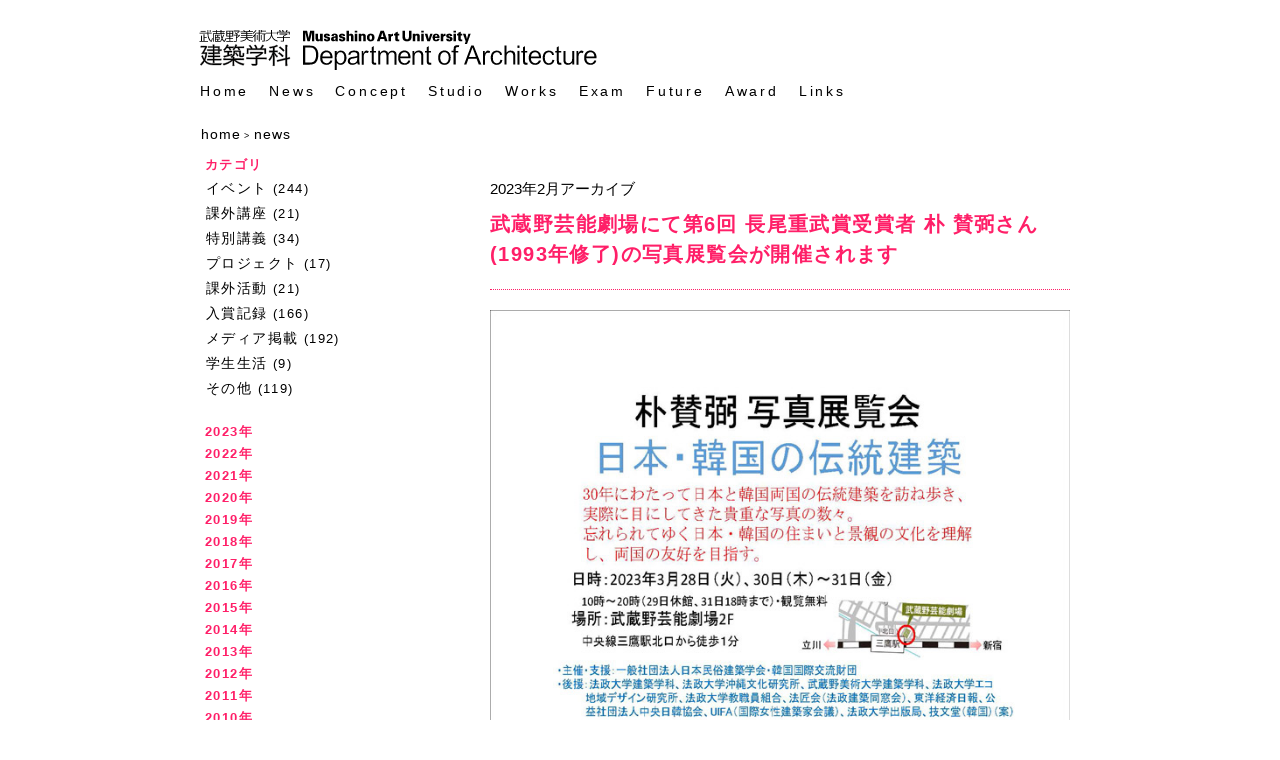

--- FILE ---
content_type: text/html
request_url: http://www.arc.musabi.ac.jp/news/2023/02/
body_size: 3962
content:
<!DOCTYPE html PUBLIC "-//W3C//DTD XHTML 1.0 Transitional//EN"
    "http://www.w3.org/TR/xhtml1/DTD/xhtml1-transitional.dtd">
<html xmlns="http://www.w3.org/1999/xhtml" id="sixapart-standard">
<head>
    <meta http-equiv="Content-Type" content="text/html; charset=UTF-8" />
    <title>news: 2023&#24180;2&#26376;アーカイブ</title>
    <meta name="generator" content="Movable Type Commercial 4.292" />
    <link rel="stylesheet" href="http://www.arc.musabi.ac.jp/css/base.css" type="text/css" />
    <script type="text/javascript" src="/js/fnrollover.js"></script>

<script type="text/javascript" src="http://ajax.googleapis.com/ajax/libs/jquery/1.3/jquery.min.js"></script>
<script type="text/javascript" src="/js/accordion.js"></script>

    
    

        <link rel="prev" href="http://www.arc.musabi.ac.jp/news/2023/01/" title="2023&amp;#24180;1&amp;#26376;" />
        <link rel="next" href="http://www.arc.musabi.ac.jp/news/2023/03/" title="2023&amp;#24180;3&amp;#26376;" />
    

<script>
  (function(i,s,o,g,r,a,m){i['GoogleAnalyticsObject']=r;i[r]=i[r]||function(){
  (i[r].q=i[r].q||[]).push(arguments)},i[r].l=1*new Date();a=s.createElement(o),
  m=s.getElementsByTagName(o)[0];a.async=1;a.src=g;m.parentNode.insertBefore(a,m)
  })(window,document,'script','//www.google-analytics.com/analytics.js','ga');

  ga('create', 'UA-62143779-1', 'auto');
  ga('send', 'pageview');

</script>


<body>

<!-----------------------------------navigation----------------------------------->
<div id="logo-wrapper">

	<div id="logo">
	<a href="http://www.arc.musabi.ac.jp/"><object type="image/svg+xml" data="http://www.arc.musabi.ac.jp/images/logo.svg" alt="武蔵野美術大学 建築学科" width="400" height="40" /></object><div class="blank6"></div></a>
	</div><!--logo-->

	<div id="navigation">
	<ul class="menu-list">
<li><a href="http://www.arc.musabi.ac.jp/index.html">Home</a></li>
<li><a href="http://www.arc.musabi.ac.jp/news/">News</a></li>
<li><a href="http://www.arc.musabi.ac.jp/concept.html">Concept</a></li>
<li><a href="http://www.arc.musabi.ac.jp/studio.html">Studio</a></li>
<li><a href="http://www.arc.musabi.ac.jp/works/">Works</a></li>
<li><a href="http://www.arc.musabi.ac.jp/exam.html">Exam</a></li>
<li><a href="http://www.arc.musabi.ac.jp/future.html">Future</a></li>
<li><a href="http://www.arc.musabi.ac.jp/prize.html">Award</a></li>
<li><a href="http://www.arc.musabi.ac.jp/links.html">Links</a></li>
	</ul>
	</div><!--navigation-->

</div><!--logo-wrapper-->
<!-----------------------------------/navigation----------------------------------->

<div id="wrapper">
<div id=contents>
<p id="directory">
	<a href="/index.html">home</a>&nbsp;&gt;&nbsp;<a href="/news/">news</a>
</p> 

<div id="text-space">
	<div id="text-right">
    
<p>

2023&#24180;2&#26376;アーカイブ
<br/>
<br/></p>


    

<div id="entry-2574" class="news-column">
    
    <h3><a href="http://www.arc.musabi.ac.jp/news/2023/02/6-1993.html">武蔵野芸能劇場にて第6回 長尾重武賞受賞者 朴 賛弼さん(1993年修了)の写真展覧会が開催されます</a></h3>
      
	<p>
    	
        	<img alt="朴賛弼 写真展覧会 日本・韓国の伝統建築" src="http://www.arc.musabi.ac.jp/news/images/2023_pakuchanbil.jpg" width="580" class="mt-image-none" style="border:solid 0px #cccccc" /><br /><br />

武蔵野芸能劇場にて第6回 長尾重武賞受賞者 朴 賛弼さん(1993年修了)の写真展覧会が開催されます。<br><br>

朴賛弼 写真展覧会 日本・韓国の伝統建築<br>
　会期 : 2023年3月28日(火)、30日(木)、31日(金)<br>
　時間 : 10時から20時(31日は18時まで)<br>
　場所 : 武蔵野芸術劇場2階
        
	
	
	</p>
		
        
        <p class="blog-data">
｜イベント｜2023&#24180;2&#26376; 7&#26085; 09:00

        
        
    
    ｜<a href="#bg-news">ページトップ↑</a>
</p>
    
    
    <!--<div class="asset-footer"></div>-->
</div>
    

<div id="entry-2573" class="news-column">
    
    <h3><a href="http://www.arc.musabi.ac.jp/news/2023/02/2ventinove.html"> 新建築2月号に布施茂教授+布施スタジオ大学院が設計・監理した「VENTINOVE」が掲載されています</a></h3>
      
	<p>
    	
        	新建築２月号に布施茂教授+布施スタジオ大学院が設計（基本設計・実施設計・現場監理）した「VENTINOVE」が掲載されています。<br><br>

<a href="https://japan-architect.co.jp/shop/shinkenchiku/sk-202302/" style="color: rgb(255, 31, 104); text-decoration: none; ">https://japan-architect.co.jp/shop/shinkenchiku/sk-202302/</a>
        
	
	
	</p>
		
        
        <p class="blog-data">
｜メディア掲載｜2023&#24180;2&#26376; 4&#26085; 16:00

        
        
    
    ｜<a href="#bg-news">ページトップ↑</a>
</p>
    
    
    <!--<div class="asset-footer"></div>-->
</div>
    


	
	<p class="readmore">
	
    		<a href="http://www.arc.musabi.ac.jp/news/2023/01/">&laquo; 2023&#24180;1&#26376;</a> |
    	
    		<a href="http://www.arc.musabi.ac.jp/news/">メインページ</a> |
    	
    		| <a href="http://www.arc.musabi.ac.jp/news/2023/03/">2023&#24180;3&#26376; &raquo;</a>
    	
	</p>
</div>

<div id="sub-menu">
                	<dl class="blog-menu">
                    	<dt>カテゴリ</dt>

		
		<dd><a href="http://www.arc.musabi.ac.jp/news/cat1/" title="">イベント</a> (244)
		
		
		
		</dd>
		
		
		<dd><a href="http://www.arc.musabi.ac.jp/news/cat2/" title="">課外講座</a> (21)
		
		
		
		</dd>
		
		
		<dd><a href="http://www.arc.musabi.ac.jp/news/cat3/" title="">特別講義</a> (34)
		
		
		
		</dd>
		
		
		<dd><a href="http://www.arc.musabi.ac.jp/news/cat4/" title="">プロジェクト</a> (17)
		
		
		
		</dd>
		
		
		<dd><a href="http://www.arc.musabi.ac.jp/news/cat5/" title="">課外活動</a> (21)
		
		
		
		</dd>
		
		
		<dd><a href="http://www.arc.musabi.ac.jp/news/cat6/" title="">入賞記録</a> (166)
		
		
		
		</dd>
		
		
		<dd><a href="http://www.arc.musabi.ac.jp/news/cat7/" title="">メディア掲載</a> (192)
		
		
		
		</dd>
		
		
		<dd><a href="http://www.arc.musabi.ac.jp/news/cat8/" title="">学生生活</a> (9)
		
		
		
		</dd>
		
		
		<dd><a href="http://www.arc.musabi.ac.jp/news/cat9/" title="">その他</a> (119)
		
		
		
		</dd>
		
			
                    </dl>
                








	<dl class="blog-menu2">
<dt>2023年</dt>
<dd><ul>


















<li>
<a href="http://www.arc.musabi.ac.jp/news/2023/04/">4&#26376;</a> [1]
</li>












<li>
<a href="http://www.arc.musabi.ac.jp/news/2023/03/">3&#26376;</a> [7]
</li>












<li>
<a href="http://www.arc.musabi.ac.jp/news/2023/02/">2&#26376;</a> [2]
</li>











<li>
<a href="http://www.arc.musabi.ac.jp/news/2023/01/">1&#26376;</a> [2]
</li>
</ul></dd>

<dt>2022年</dt>

<dd><ul>












<li>
<a href="http://www.arc.musabi.ac.jp/news/2022/12/">12&#26376;</a> [3]
</li>












<li>
<a href="http://www.arc.musabi.ac.jp/news/2022/11/">11&#26376;</a> [6]
</li>












<li>
<a href="http://www.arc.musabi.ac.jp/news/2022/10/">10&#26376;</a> [6]
</li>












<li>
<a href="http://www.arc.musabi.ac.jp/news/2022/09/">9&#26376;</a> [4]
</li>












<li>
<a href="http://www.arc.musabi.ac.jp/news/2022/07/">7&#26376;</a> [4]
</li>












<li>
<a href="http://www.arc.musabi.ac.jp/news/2022/06/">6&#26376;</a> [8]
</li>












<li>
<a href="http://www.arc.musabi.ac.jp/news/2022/05/">5&#26376;</a> [7]
</li>












<li>
<a href="http://www.arc.musabi.ac.jp/news/2022/04/">4&#26376;</a> [6]
</li>












<li>
<a href="http://www.arc.musabi.ac.jp/news/2022/03/">3&#26376;</a> [4]
</li>












<li>
<a href="http://www.arc.musabi.ac.jp/news/2022/02/">2&#26376;</a> [3]
</li>











<li>
<a href="http://www.arc.musabi.ac.jp/news/2022/01/">1&#26376;</a> [2]
</li>
</ul></dd>

<dt>2021年</dt>

<dd><ul>












<li>
<a href="http://www.arc.musabi.ac.jp/news/2021/12/">12&#26376;</a> [7]
</li>












<li>
<a href="http://www.arc.musabi.ac.jp/news/2021/11/">11&#26376;</a> [2]
</li>












<li>
<a href="http://www.arc.musabi.ac.jp/news/2021/10/">10&#26376;</a> [9]
</li>












<li>
<a href="http://www.arc.musabi.ac.jp/news/2021/09/">9&#26376;</a> [7]
</li>












<li>
<a href="http://www.arc.musabi.ac.jp/news/2021/08/">8&#26376;</a> [2]
</li>












<li>
<a href="http://www.arc.musabi.ac.jp/news/2021/07/">7&#26376;</a> [4]
</li>












<li>
<a href="http://www.arc.musabi.ac.jp/news/2021/06/">6&#26376;</a> [5]
</li>












<li>
<a href="http://www.arc.musabi.ac.jp/news/2021/05/">5&#26376;</a> [2]
</li>












<li>
<a href="http://www.arc.musabi.ac.jp/news/2021/04/">4&#26376;</a> [5]
</li>












<li>
<a href="http://www.arc.musabi.ac.jp/news/2021/03/">3&#26376;</a> [8]
</li>












<li>
<a href="http://www.arc.musabi.ac.jp/news/2021/02/">2&#26376;</a> [3]
</li>











<li>
<a href="http://www.arc.musabi.ac.jp/news/2021/01/">1&#26376;</a> [1]
</li>
</ul></dd>

<dt>2020年</dt>

<dd><ul>












<li>
<a href="http://www.arc.musabi.ac.jp/news/2020/12/">12&#26376;</a> [6]
</li>












<li>
<a href="http://www.arc.musabi.ac.jp/news/2020/11/">11&#26376;</a> [1]
</li>












<li>
<a href="http://www.arc.musabi.ac.jp/news/2020/10/">10&#26376;</a> [5]
</li>












<li>
<a href="http://www.arc.musabi.ac.jp/news/2020/09/">9&#26376;</a> [6]
</li>












<li>
<a href="http://www.arc.musabi.ac.jp/news/2020/08/">8&#26376;</a> [6]
</li>












<li>
<a href="http://www.arc.musabi.ac.jp/news/2020/07/">7&#26376;</a> [4]
</li>












<li>
<a href="http://www.arc.musabi.ac.jp/news/2020/06/">6&#26376;</a> [8]
</li>












<li>
<a href="http://www.arc.musabi.ac.jp/news/2020/05/">5&#26376;</a> [7]
</li>












<li>
<a href="http://www.arc.musabi.ac.jp/news/2020/04/">4&#26376;</a> [5]
</li>












<li>
<a href="http://www.arc.musabi.ac.jp/news/2020/03/">3&#26376;</a> [1]
</li>











<li>
<a href="http://www.arc.musabi.ac.jp/news/2020/01/">1&#26376;</a> [5]
</li>
</ul></dd>

<dt>2019年</dt>

<dd><ul>












<li>
<a href="http://www.arc.musabi.ac.jp/news/2019/12/">12&#26376;</a> [5]
</li>












<li>
<a href="http://www.arc.musabi.ac.jp/news/2019/11/">11&#26376;</a> [7]
</li>












<li>
<a href="http://www.arc.musabi.ac.jp/news/2019/10/">10&#26376;</a> [5]
</li>












<li>
<a href="http://www.arc.musabi.ac.jp/news/2019/09/">9&#26376;</a> [4]
</li>












<li>
<a href="http://www.arc.musabi.ac.jp/news/2019/08/">8&#26376;</a> [8]
</li>












<li>
<a href="http://www.arc.musabi.ac.jp/news/2019/07/">7&#26376;</a> [11]
</li>












<li>
<a href="http://www.arc.musabi.ac.jp/news/2019/06/">6&#26376;</a> [8]
</li>












<li>
<a href="http://www.arc.musabi.ac.jp/news/2019/05/">5&#26376;</a> [5]
</li>












<li>
<a href="http://www.arc.musabi.ac.jp/news/2019/04/">4&#26376;</a> [8]
</li>












<li>
<a href="http://www.arc.musabi.ac.jp/news/2019/03/">3&#26376;</a> [4]
</li>












<li>
<a href="http://www.arc.musabi.ac.jp/news/2019/02/">2&#26376;</a> [2]
</li>











<li>
<a href="http://www.arc.musabi.ac.jp/news/2019/01/">1&#26376;</a> [5]
</li>
</ul></dd>

<dt>2018年</dt>

<dd><ul>












<li>
<a href="http://www.arc.musabi.ac.jp/news/2018/12/">12&#26376;</a> [3]
</li>












<li>
<a href="http://www.arc.musabi.ac.jp/news/2018/11/">11&#26376;</a> [7]
</li>












<li>
<a href="http://www.arc.musabi.ac.jp/news/2018/10/">10&#26376;</a> [5]
</li>












<li>
<a href="http://www.arc.musabi.ac.jp/news/2018/09/">9&#26376;</a> [5]
</li>












<li>
<a href="http://www.arc.musabi.ac.jp/news/2018/08/">8&#26376;</a> [2]
</li>












<li>
<a href="http://www.arc.musabi.ac.jp/news/2018/07/">7&#26376;</a> [5]
</li>












<li>
<a href="http://www.arc.musabi.ac.jp/news/2018/06/">6&#26376;</a> [3]
</li>












<li>
<a href="http://www.arc.musabi.ac.jp/news/2018/05/">5&#26376;</a> [10]
</li>












<li>
<a href="http://www.arc.musabi.ac.jp/news/2018/04/">4&#26376;</a> [5]
</li>












<li>
<a href="http://www.arc.musabi.ac.jp/news/2018/03/">3&#26376;</a> [4]
</li>












<li>
<a href="http://www.arc.musabi.ac.jp/news/2018/02/">2&#26376;</a> [2]
</li>











<li>
<a href="http://www.arc.musabi.ac.jp/news/2018/01/">1&#26376;</a> [5]
</li>
</ul></dd>

<dt>2017年</dt>

<dd><ul>












<li>
<a href="http://www.arc.musabi.ac.jp/news/2017/12/">12&#26376;</a> [5]
</li>












<li>
<a href="http://www.arc.musabi.ac.jp/news/2017/11/">11&#26376;</a> [3]
</li>












<li>
<a href="http://www.arc.musabi.ac.jp/news/2017/10/">10&#26376;</a> [5]
</li>












<li>
<a href="http://www.arc.musabi.ac.jp/news/2017/09/">9&#26376;</a> [7]
</li>












<li>
<a href="http://www.arc.musabi.ac.jp/news/2017/07/">7&#26376;</a> [4]
</li>












<li>
<a href="http://www.arc.musabi.ac.jp/news/2017/06/">6&#26376;</a> [3]
</li>












<li>
<a href="http://www.arc.musabi.ac.jp/news/2017/05/">5&#26376;</a> [4]
</li>












<li>
<a href="http://www.arc.musabi.ac.jp/news/2017/04/">4&#26376;</a> [4]
</li>












<li>
<a href="http://www.arc.musabi.ac.jp/news/2017/03/">3&#26376;</a> [7]
</li>












<li>
<a href="http://www.arc.musabi.ac.jp/news/2017/02/">2&#26376;</a> [3]
</li>











<li>
<a href="http://www.arc.musabi.ac.jp/news/2017/01/">1&#26376;</a> [8]
</li>
</ul></dd>

<dt>2016年</dt>

<dd><ul>












<li>
<a href="http://www.arc.musabi.ac.jp/news/2016/12/">12&#26376;</a> [6]
</li>












<li>
<a href="http://www.arc.musabi.ac.jp/news/2016/11/">11&#26376;</a> [3]
</li>












<li>
<a href="http://www.arc.musabi.ac.jp/news/2016/10/">10&#26376;</a> [4]
</li>












<li>
<a href="http://www.arc.musabi.ac.jp/news/2016/09/">9&#26376;</a> [4]
</li>












<li>
<a href="http://www.arc.musabi.ac.jp/news/2016/08/">8&#26376;</a> [3]
</li>












<li>
<a href="http://www.arc.musabi.ac.jp/news/2016/07/">7&#26376;</a> [5]
</li>












<li>
<a href="http://www.arc.musabi.ac.jp/news/2016/06/">6&#26376;</a> [8]
</li>












<li>
<a href="http://www.arc.musabi.ac.jp/news/2016/05/">5&#26376;</a> [5]
</li>












<li>
<a href="http://www.arc.musabi.ac.jp/news/2016/04/">4&#26376;</a> [9]
</li>












<li>
<a href="http://www.arc.musabi.ac.jp/news/2016/03/">3&#26376;</a> [3]
</li>












<li>
<a href="http://www.arc.musabi.ac.jp/news/2016/02/">2&#26376;</a> [1]
</li>











<li>
<a href="http://www.arc.musabi.ac.jp/news/2016/01/">1&#26376;</a> [6]
</li>
</ul></dd>

<dt>2015年</dt>

<dd><ul>












<li>
<a href="http://www.arc.musabi.ac.jp/news/2015/12/">12&#26376;</a> [3]
</li>












<li>
<a href="http://www.arc.musabi.ac.jp/news/2015/11/">11&#26376;</a> [4]
</li>












<li>
<a href="http://www.arc.musabi.ac.jp/news/2015/10/">10&#26376;</a> [8]
</li>












<li>
<a href="http://www.arc.musabi.ac.jp/news/2015/09/">9&#26376;</a> [11]
</li>












<li>
<a href="http://www.arc.musabi.ac.jp/news/2015/08/">8&#26376;</a> [2]
</li>












<li>
<a href="http://www.arc.musabi.ac.jp/news/2015/07/">7&#26376;</a> [5]
</li>












<li>
<a href="http://www.arc.musabi.ac.jp/news/2015/06/">6&#26376;</a> [8]
</li>












<li>
<a href="http://www.arc.musabi.ac.jp/news/2015/05/">5&#26376;</a> [6]
</li>












<li>
<a href="http://www.arc.musabi.ac.jp/news/2015/04/">4&#26376;</a> [4]
</li>












<li>
<a href="http://www.arc.musabi.ac.jp/news/2015/03/">3&#26376;</a> [5]
</li>












<li>
<a href="http://www.arc.musabi.ac.jp/news/2015/02/">2&#26376;</a> [1]
</li>











<li>
<a href="http://www.arc.musabi.ac.jp/news/2015/01/">1&#26376;</a> [9]
</li>
</ul></dd>

<dt>2014年</dt>

<dd><ul>












<li>
<a href="http://www.arc.musabi.ac.jp/news/2014/12/">12&#26376;</a> [8]
</li>












<li>
<a href="http://www.arc.musabi.ac.jp/news/2014/11/">11&#26376;</a> [7]
</li>












<li>
<a href="http://www.arc.musabi.ac.jp/news/2014/10/">10&#26376;</a> [5]
</li>












<li>
<a href="http://www.arc.musabi.ac.jp/news/2014/09/">9&#26376;</a> [6]
</li>












<li>
<a href="http://www.arc.musabi.ac.jp/news/2014/08/">8&#26376;</a> [4]
</li>












<li>
<a href="http://www.arc.musabi.ac.jp/news/2014/07/">7&#26376;</a> [11]
</li>












<li>
<a href="http://www.arc.musabi.ac.jp/news/2014/06/">6&#26376;</a> [8]
</li>












<li>
<a href="http://www.arc.musabi.ac.jp/news/2014/05/">5&#26376;</a> [5]
</li>












<li>
<a href="http://www.arc.musabi.ac.jp/news/2014/04/">4&#26376;</a> [7]
</li>












<li>
<a href="http://www.arc.musabi.ac.jp/news/2014/03/">3&#26376;</a> [1]
</li>












<li>
<a href="http://www.arc.musabi.ac.jp/news/2014/02/">2&#26376;</a> [3]
</li>











<li>
<a href="http://www.arc.musabi.ac.jp/news/2014/01/">1&#26376;</a> [4]
</li>
</ul></dd>

<dt>2013年</dt>

<dd><ul>












<li>
<a href="http://www.arc.musabi.ac.jp/news/2013/12/">12&#26376;</a> [3]
</li>












<li>
<a href="http://www.arc.musabi.ac.jp/news/2013/11/">11&#26376;</a> [4]
</li>












<li>
<a href="http://www.arc.musabi.ac.jp/news/2013/10/">10&#26376;</a> [3]
</li>












<li>
<a href="http://www.arc.musabi.ac.jp/news/2013/09/">9&#26376;</a> [3]
</li>












<li>
<a href="http://www.arc.musabi.ac.jp/news/2013/07/">7&#26376;</a> [6]
</li>












<li>
<a href="http://www.arc.musabi.ac.jp/news/2013/06/">6&#26376;</a> [5]
</li>












<li>
<a href="http://www.arc.musabi.ac.jp/news/2013/05/">5&#26376;</a> [4]
</li>












<li>
<a href="http://www.arc.musabi.ac.jp/news/2013/04/">4&#26376;</a> [6]
</li>











<li>
<a href="http://www.arc.musabi.ac.jp/news/2013/01/">1&#26376;</a> [4]
</li>
</ul></dd>

<dt>2012年</dt>

<dd><ul>












<li>
<a href="http://www.arc.musabi.ac.jp/news/2012/12/">12&#26376;</a> [8]
</li>












<li>
<a href="http://www.arc.musabi.ac.jp/news/2012/11/">11&#26376;</a> [7]
</li>












<li>
<a href="http://www.arc.musabi.ac.jp/news/2012/10/">10&#26376;</a> [8]
</li>












<li>
<a href="http://www.arc.musabi.ac.jp/news/2012/09/">9&#26376;</a> [9]
</li>












<li>
<a href="http://www.arc.musabi.ac.jp/news/2012/08/">8&#26376;</a> [2]
</li>












<li>
<a href="http://www.arc.musabi.ac.jp/news/2012/07/">7&#26376;</a> [1]
</li>












<li>
<a href="http://www.arc.musabi.ac.jp/news/2012/06/">6&#26376;</a> [6]
</li>












<li>
<a href="http://www.arc.musabi.ac.jp/news/2012/05/">5&#26376;</a> [3]
</li>












<li>
<a href="http://www.arc.musabi.ac.jp/news/2012/04/">4&#26376;</a> [3]
</li>












<li>
<a href="http://www.arc.musabi.ac.jp/news/2012/03/">3&#26376;</a> [3]
</li>












<li>
<a href="http://www.arc.musabi.ac.jp/news/2012/02/">2&#26376;</a> [1]
</li>











<li>
<a href="http://www.arc.musabi.ac.jp/news/2012/01/">1&#26376;</a> [6]
</li>
</ul></dd>

<dt>2011年</dt>

<dd><ul>












<li>
<a href="http://www.arc.musabi.ac.jp/news/2011/12/">12&#26376;</a> [8]
</li>












<li>
<a href="http://www.arc.musabi.ac.jp/news/2011/11/">11&#26376;</a> [7]
</li>












<li>
<a href="http://www.arc.musabi.ac.jp/news/2011/10/">10&#26376;</a> [2]
</li>












<li>
<a href="http://www.arc.musabi.ac.jp/news/2011/09/">9&#26376;</a> [8]
</li>












<li>
<a href="http://www.arc.musabi.ac.jp/news/2011/06/">6&#26376;</a> [1]
</li>












<li>
<a href="http://www.arc.musabi.ac.jp/news/2011/05/">5&#26376;</a> [5]
</li>












<li>
<a href="http://www.arc.musabi.ac.jp/news/2011/04/">4&#26376;</a> [7]
</li>












<li>
<a href="http://www.arc.musabi.ac.jp/news/2011/03/">3&#26376;</a> [1]
</li>











<li>
<a href="http://www.arc.musabi.ac.jp/news/2011/01/">1&#26376;</a> [5]
</li>
</ul></dd>

<dt>2010年</dt>

<dd><ul>












<li>
<a href="http://www.arc.musabi.ac.jp/news/2010/12/">12&#26376;</a> [3]
</li>












<li>
<a href="http://www.arc.musabi.ac.jp/news/2010/11/">11&#26376;</a> [3]
</li>












<li>
<a href="http://www.arc.musabi.ac.jp/news/2010/10/">10&#26376;</a> [2]
</li>












<li>
<a href="http://www.arc.musabi.ac.jp/news/2010/09/">9&#26376;</a> [9]
</li>












<li>
<a href="http://www.arc.musabi.ac.jp/news/2010/08/">8&#26376;</a> [2]
</li>












<li>
<a href="http://www.arc.musabi.ac.jp/news/2010/07/">7&#26376;</a> [4]
</li>












<li>
<a href="http://www.arc.musabi.ac.jp/news/2010/06/">6&#26376;</a> [3]
</li>












<li>
<a href="http://www.arc.musabi.ac.jp/news/2010/05/">5&#26376;</a> [4]
</li>












<li>
<a href="http://www.arc.musabi.ac.jp/news/2010/04/">4&#26376;</a> [3]
</li>












<li>
<a href="http://www.arc.musabi.ac.jp/news/2010/03/">3&#26376;</a> [3]
</li>












<li>
<a href="http://www.arc.musabi.ac.jp/news/2010/02/">2&#26376;</a> [3]
</li>











<li>
<a href="http://www.arc.musabi.ac.jp/news/2010/01/">1&#26376;</a> [6]
</li>
</ul></dd>

<dt>2009年</dt>

<dd><ul>












<li>
<a href="http://www.arc.musabi.ac.jp/news/2009/12/">12&#26376;</a> [7]
</li>












<li>
<a href="http://www.arc.musabi.ac.jp/news/2009/11/">11&#26376;</a> [5]
</li>












<li>
<a href="http://www.arc.musabi.ac.jp/news/2009/10/">10&#26376;</a> [4]
</li>












<li>
<a href="http://www.arc.musabi.ac.jp/news/2009/09/">9&#26376;</a> [7]
</li>












<li>
<a href="http://www.arc.musabi.ac.jp/news/2009/08/">8&#26376;</a> [7]
</li>












<li>
<a href="http://www.arc.musabi.ac.jp/news/2009/07/">7&#26376;</a> [8]
</li>












<li>
<a href="http://www.arc.musabi.ac.jp/news/2009/06/">6&#26376;</a> [7]
</li>












<li>
<a href="http://www.arc.musabi.ac.jp/news/2009/05/">5&#26376;</a> [4]
</li>












<li>
<a href="http://www.arc.musabi.ac.jp/news/2009/04/">4&#26376;</a> [2]
</li>












<li>
<a href="http://www.arc.musabi.ac.jp/news/2009/03/">3&#26376;</a> [5]
</li>












<li>
<a href="http://www.arc.musabi.ac.jp/news/2009/02/">2&#26376;</a> [5]
</li>











<li>
<a href="http://www.arc.musabi.ac.jp/news/2009/01/">1&#26376;</a> [6]
</li>
</ul></dd>

<dt>2008年</dt>

<dd><ul>












<li>
<a href="http://www.arc.musabi.ac.jp/news/2008/12/">12&#26376;</a> [5]
</li>












<li>
<a href="http://www.arc.musabi.ac.jp/news/2008/11/">11&#26376;</a> [3]
</li>












<li>
<a href="http://www.arc.musabi.ac.jp/news/2008/10/">10&#26376;</a> [6]
</li>












<li>
<a href="http://www.arc.musabi.ac.jp/news/2008/09/">9&#26376;</a> [5]
</li>












<li>
<a href="http://www.arc.musabi.ac.jp/news/2008/08/">8&#26376;</a> [6]
</li>






<li>
<a href="http://www.arc.musabi.ac.jp/news/2008/01/">1&#26376;</a> [1]
</li>
</ul></dd>


</dl>
<script type="text/javascript">
//<![CDATA[ 

FoldNavigation('archive2008','off');

FoldNavigation('archive2009','off');

FoldNavigation('archive2010','off');

FoldNavigation('archive2011','off');

FoldNavigation('archive2012','off');

FoldNavigation('archive2013','off');

FoldNavigation('archive2014','off');

FoldNavigation('archive2015','off');

FoldNavigation('archive2016','off');

FoldNavigation('archive2017','off');

FoldNavigation('archive2018','off');

FoldNavigation('archive2019','off');

FoldNavigation('archive2020','off');

FoldNavigation('archive2021','off');

FoldNavigation('archive2022','off');

FoldNavigation('archive2023','off',false);
 
//]]>
</script>








</div>


</div></div>
    
<div id="footer">
<p class="caption">copyright (c) department of Architecture, Musashino Art University. 2008-2022. allrights reserved</p>
</div>
</body>
</html>


--- FILE ---
content_type: text/css
request_url: http://www.arc.musabi.ac.jp/css/base.css
body_size: 4889
content:
@charset "utf-8";
/*-------------------------------------------------
GLOBAL PAGE LAYOUT ELEMENTS
-------------------------------------------------*/
html,body {
	width:100%;
	height:100%;
}

body{
    -webkit-text-size-adjust: 100%;
	margin: 0;
	padding: 0;
	/*text-align: center;*/
	background: #ffffff;
	font-family: arial, verdana, helvetica, "Hiragino Kaku Gothic Pro","ヒラギノ角ゴ Pro W3","meiryo", "メイリオ";
	color: #000000;
	font-size:14px;
	line-height:1.5;
	letter-spacing: 0.1em;
	min-width:900px;
}


/* svg links */
  a{
  display: inline-block;
  	font-size:14px;
  }
  object{
  pointer-events: none;
  }

/* Normal links */
a:link	{ color: #000; text-decoration: none; }
a:visited	{ color: #000; text-decoration: none; }
a:hover, a:visited:hover { color: #000; text-decoration: underline; }

/* logo links */
#logo a:link	{ color: #000; text-decoration: none; }
#logo a:visited	{ color: #000; text-decoration: none; }
#logo a:hover, a:visited:hover { background-color: rgba(0,0,0,0); text-decoration: none; }

/* menu links */
#navigation a:link	{ color: #000; text-decoration: none; transition: 0.2s;}
#navigation a:visited	{ color: #000; text-decoration: none; }
#navigation a:hover, a:visited:hover { background-color: rgba(0,0,0,0); text-decoration: none; 
		-webkit-transform: translate(0px,-2px);
		-moz-transform: translate(0px,-2px);
		-ms-transform: translate(0px,-2px);
		-o-transform: translate(0px,-2px);
		transform: translate(0px,-2px); }

/* studio links */
#imglink a:link	{ color: #000; text-decoration: none; }
#imglink a:visited	{ color: #000; text-decoration: none; }
#imglink a:hover, a:visited:hover { background-color: rgba(0,0,0,0); text-decoration: none; }

img		{ border: none; vertical-align: top;}
img.read-text	{margin: 0 0 48px 0; padding0;}

.float-l {
	float: left;
}
.float-r {
	float: right;
}

/*-------------------------------------------------
HEADING TEXT ELEMENTS
-------------------------------------------------*/

h1	{ margin: 0 37px 0 0px; padding: 0px; font-size: 90%; float:left;}
h2	{
	margin: 0px 0 0px 0px;
	padding: 0px;
	float: left;
}
.news-column h3{ margin: -25px 0 20px 0; padding: 0px; font-size: 120%; border-bottom: 1px dotted #ff1f68;}/*---news header---*/
.news-column h3 a{ margin: 0 0 0 0; padding: 0px; font-size: 120%; color:#ff1f68; text-decoration: none; }/*---news header---*/
.works-column h3{ margin: 0 0 20px 0; padding: 0px; font-size: 120%; border-bottom: 1px dotted #ff1f68;}/*---works header---*/
h3.prize-h3{ margin: 0 0 20px 0; padding: 0px; font-size: 120%; color:#ff1f68;}/*---works header---*/
h4{ margin: 0px; padding: 0px; font-size: 82%;}
h5{ margin: 0px; padding: 0px; font-size: 82%;}

p		{ margin: 0px 0px 0px 0px; padding: 0px ; font-size: 15px; line-height: 2; font-weight: normal; color: #000000; letter-spacing: 0em; }
.caption {font-size: 100%; }
.readmore {font-size: 72%; text-align:right; }
.title-text {top:30px; color: #000000; font-weight:bold;}

.cleared { width: 1%; height:0; clear:both;}
.blank6 {width: 900px; height: 6px; clear:both;}
.blank25 {width: 900px; height: 25px; clear:both;}
.blank50 {width: 900px; height: 50px; clear:both;}
.adress{/*clear:both;*/ font-size:90%; margin: 15px 0px 0px 0px; line-height: 1.8}
.caption-contact{font-size:90%; line-height: 1.8; margin: 5px 0px 0px 0px;}

img.right {
	float: right;
	margin: 0 0 0 10px;
}

#logo{
	position:relative;
	margin:30px auto 0 auto;
	padding:0 0 5px 8px;
	width: 900px;
	z-index: 2100;
}

#logo-wrapper{
	margin: 0px auto 0px auto;
	padding: 0;
	height:90px;
	position:relative;
	width: 900px;
	text-align:left;
	float:center;
	clear:both;
	background-color: rgba(255,255,255,0);
}

#footer {
	width: 900px;
	text-align:left;
	margin: 0px auto 0px auto;
	padding: 15px 10px 15px 10px;
	clear: both;
}

#footer p.caption {
	margin: 0px 0px 0px 0px;
	padding: 0 0 0 0;
	font-size: 80%;
	font-weight: bold;
}

#wrapper {
	margin: 0px auto auto 0px;
	width: 100%;
	text-align:left;
	clear:both;
}

#wrapper-top{
	margin: 40px auto 0px auto;
	padding: 0;
	width: 900px;
	text-align:left;
	float:center;
	clear:both;
	padding:0 10px 0 10px;
}

#english-link{
	float: right;
	vertical-align:top;
}


#contents {
	margin:0px auto auto auto;
	padding: 0;
	width: 900px;
	clear:both;
}

#top-text {
	margin:20px auto 0 auto;
	padding: 0px 0 0 0;
	width: 900px;
	text-align:center;
	clear:both;
        line-height:1.8;
        color:#0099cc;
}

#contact{
	margin:auto;
	padding:30px 10px 450px 10px;
	z-index: 1000;
	clear:both;
	/*background-image: url(../images/bg/bg_contact_2017oc.jpg);*/
	background-color:#f9f9f9;
}

#contact-main{
	top:20px;
	margin: 0px auto 30px auto;
	width: 900px;
	z-index: 1000;
	clear:both;
}

#top-main-left{
	margin: 0 0 0 0;
	padding: 0;
	width: 550px;
	float: left;
}

#top-main-left img{
	margin: 0 auto 0 auto;
	padding: 0;
	border: 0;
}

#top-main-banner{
	margin: -15px 0 0 0px;
	padding: 0;
	width: 200px;
	float: right;
	text-align: left;
}

#top-main-banner img{
	margin: 0;
	padding: 0;
}

#top-news{
	margin: auto 0px;
	padding: 0 ;
}

p#directory{
	margin: 0 0 26px 11px;
	font-size:63%;
	letter-spacing:0.1em;
}

#title-space {
	margin: 0 0 0 15px;
	padding: 0;
	width: 850px;
	/*height: 50px;*/
}
#title-space p{
	margin: 0 0 0 0px;
	padding: 0;
	width: 395px;
	float: right;
}

#main-space {
	margin: 0;
	padding: 0;
	clear:both;
}

#text-space {
	margin: 0px 0 0 15px;
	padding: 0;
}
#text-right {
	margin: 0 0 0 0;
	padding: 0;
	width: 600px;
	float: right;
}
#text-right strong{
	background-color: #fff;
	color: #ff1f68;
	font-weight: nomal;
}

#text-right h3 a{
	margin: 0 0 20px 0;
	padding: 0;
	font-size: 120%;
	color:#ff1f68;
	text-decoration: none; 
}

#text-right img#my-link{
	margin: 10px 0 0 0;
	padding: 0;
}

#map-right {
	margin: 0 0 0 0;
	padding: 0;
	width: 400px;
	float: left;
}

#studio-read {
	margin: 0 0 40px 0;
	padding: 0;
}

#text-left {
	margin: 0px 0 0 0;/*68px*/
	padding: 0;
	width: 210px;/*160px*/
	float: left;
}
#text-left p {
	margin: 0 0 0 0;
	padding: 0 0 0 0;
	font-size: 90%;/*63%*/
	line-height:1.6;/*1.6*/
	letter-spacing:0.0em;
}
#text-left p strong{
	color: #ff1f68;
}

#sub-menu {
	margin: -20px 0 0 0;
	padding: 0;
	width: 160px;
	float: left;
}

#concept-movie {
	width: 578px;
	border: 1px solid #999999;
	height: 250px;
	margin: 0 0 50px 0;
	padding: 0 0 0 0;
}

#curriculum-left{
	width: 110px;
	margin:0 0 0 0;
	padding: 0 0 0 0;
	float: left;
}
#curriculum-left img{
	margin:0 0 50px 0;
	padding: 0 0 0 0;
}
#curriculum-left p{
	margin:0 0 50px 0;
	padding: 0 0 0 0;
	font-size: 63%;
	line-height:1.6;
}

#curriculum-right{
	width: 450px;
	margin:0 0 0 0;
	padding: 0 0 0 0;
	float: right;
}
#curriculum-right img{
	margin:0 0 46px 0;
	padding: 0 0 0 0;
}
#curriculum-right p{
	margin:0 0 0 0;
	padding: 0 0 0 0;
}

.curriculum-column-next{
	width: 580px;
	clear: both;
	margin:0 0 0 0;
	padding: 0 0 0 0;
}
.curriculum-column-next #curriculum-left, .curriculum-column-next #curriculum-right{
	margin: 100px 0 0 0;
	padding: 0px 0 0 0;
}


.interview-box {
	width: 880px;
	margin:0 0 0 0;
	padding: 0 0 0 0;
	clear: both;
}

.facility-box{
	width: 600px;
	margin:0 0 0 0;
	padding: 0 0 0 0;
	clear: both;
}

.inter-left-column, .inter-right-column{
	width: 425px;
	margin: 30px 0 0 0;
	padding: 0;
}

.facility-left-column, .facility-right-column{
	width: 275px;
	margin: 30px 0 0 0;
	padding: 0;
}

.inter-left-column, .facility-left-column{
	float: left;
}
.inter-right-column, .facility-right-column{
	float: right;
}	

.inter-left-column img, .inter-right-column img{
	margin: 0 20px 0 0;
	float: left;
}

.inter-left-column p, .inter-right-column p {
	font-size: 90%;
	line-height: 1.6;
}

.facility-left-column p, .facility-right-column p {
	font-size: 90%;
	line-height: 1.6;
	margin: 10px 0 0 0;
}

.interview-box2 {
	width: 785px;
	margin:0 0 0 0;
	padding: 0 0 0 0;
	clear: both;
}
.exam-left-column {
	width: 245px;
	margin: 30px 25px 0 0;
	padding: 0;
	float: left;
}
.exam-right-column {
	width: 245px;
	margin: 30px 0px 0 0;
	padding: 0;
	float: right;
}
.exam-left-column p, .exam-right-column p {
	font-size: 90%;
	line-height: 1.6;
}
.exam-left-column img, .exam-right-column img {
	float: left;
	margin: 0 20px 0 0;
}

#google-space {
	width:400px;
	float: left;
	margin: 10px 40px 0 0;
}


/*-----------------------------
top news
-------------------------------*/
ul#top-news-list{
	width: 650px;
	margin: 10px 0px 0px 0px;
	padding: 0px;
	text-align: left;
	float:left;
}
/*
ul#top-news-list li{
	margin: 0px 0px 20px 0px;
	padding: 10px 10px 10px 10px;
	height: 80px;
	list-style: none;
	font-size: 100%;
	line-height: 1.5;
	background: #fff;
	border: 2px solid #000000;  
}*/

ul#top-news-list li{
	list-style: none;
}

ul#top-news-list li a{
	margin: 0px 0px 20px 0px;
	padding: 10px 10px 10px 10px;
	height: 100px;
	width: 600px;
	list-style: none;
	font-size: 100%;
	line-height: 1.5;
	background: #fff;
	border: 2px solid #000000;  
	transition: 0.2s;
	text-decoration: none; 
}
ul#top-news-list li a:hover{
  background: #fff;
  border: 2px solid #ccc;
}

/*------------------------------
 menu

ul#navigation {
	margin: 0px 0px 0px 10px;
	padding: 0px;
	width: 900px;
	text-align: left;
}

ul#navigation a	{
	background-image: url(../images/menu.gif);
	display: block;
	text-indent: -5000px;
	text-decoration: none;
	margin:0px;
	padding: 0px;
	height: 43px;
}

ul#navigation li{
	margin:0px;
	padding: 0px;
	list-style: none;
	height: 43px;
	float: left;
}
-------------------------------*/
/* menu */

#navigation{
	width:900px;
	margin: 3px auto auto auto;
	/*height: 30px;
	top: 55px;
	position: fixed;*/
	z-index: 1000;
	/*float:left;*/
	clear:both;
	background-color:rgba(255,255,255,0);
}

#navigation .menu-list{
	top:0px;
	float:left;
	margin: 0px auto auto -30px;
	width:900px;
	/*position:fixed;*/
}

#navigation .menu-list li{
	top:0px;
	height: 20px;
	font-size: 14px;
	font-weight: none; 
	list-style-type: none;
	letter-spacing: 0.2em;
	color: #000;
	text-align:left;
	float:left;
	line-height: 100%;
	margin: auto 20px auto 0px;
}
/*
#navigation .menu-list li a{
	color: #000;
	text-decoration: none;
}
#navigation .menu-list li a:hover{
	background-color:rgba(0,0,0,0.1);
	color: #000000;
	text-decoration: none;
}
*/
#toggle{ 
 display: none;
}

#navigation .menu-list li a:after {
    display: block;
    content: "";
    width: 100%;
    height: 2px;
    background-color: #fff;
    margin: 5px auto 0;
    transition: .2s ease-out;
    -webkit-transition: .2s ease-out;
    -moz-transition: .2s ease-out;
    -o-transition: .2s ease-out;
    -ms-transition: .2s ease-out;
}

#navigation .menu-list li a:hover:after {
    width: 100%;
    background-color: #000;
}

/*--------------------------
footer menu
----------------------------*/
ul#footer-menu {
	/*margin: 0px 0px 0px 10px;*/
	padding: 0px;
	width: 900px;
	text-align: left;
	
	margin: 80px auto 0px auto;
	clear: both;
}

ul#footer-menu a	{
	background-image: url(../images/menu.gif);
	display: block;
	text-indent: -5000px;
	text-decoration: none;
	margin:0px;
	padding: 0px;
	height: 32px;
}

ul#footer-menu li{
	margin:0px;
	padding: 0px;
	list-style: none;
	height: 32px;
	float: left;
}
#menu-contact				{ width: 56px; overflow: hidden; margin:0px; padding: 0px; font-size:0px;}
#menu-contact a			{ width: 56px; background-position:-545px 0px;margin:0px; padding: 0px;}
#menu-contact a:hover 		{ background-position: -545px -44px ;}
#menu-contact a.selected 	{ background-position: -545px -44px ;}

#menu-links				{ width: 44px; overflow: hidden; margin:0px; padding: 0px; font-size:0px;}
#menu-links a			{ width: 44px; background-position:-638px 0px;margin:0px; padding: 0px;}
#menu-links a:hover 		{ background-position: -638px -44px ;}
#menu-links a.selected 	{ background-position: -638px -44px ;}

#menu-sitemap				{ width: 79px; overflow: hidden; margin:0px; padding: 0px; font-size:0px;}
#menu-sitemap a			{ width: 79px; background-position:-714px 0px;margin:0px; padding: 0px;}
#menu-sitemap a:hover 		{ background-position: -714px -44px ;}
#menu-sitemap a.selected 	{ background-position: -714px -44px ;}

/*--------------------------
staff table
----------------------------*/

table#staff-pic {
	margin: 40px 0 0 -6px;
	padding: 0;
	border: none;
	table-layout:fixed;
	border-spacing: 0px;
	width: 880px;
	height: 140px;
}

table#staff-pic td {
	margin :0;
	padding: 0;
	width: 79px;
	text-align:left;
	vertical-align: top;
}
table#staff-pic td#last-cell {
	width: 85px;
}

table#staff-pic td img{
	border:1px solid #ffffff;
	margin: 0 0 6px 0;
	padding: 0 0 0 0;
}
table#staff-pic td.selected img{
	border-color: #ff1f68;
}
table#staff-pic td.selected {
	color: #ff1f68;
	font-weight: bold;
}
table#staff-pic td a:hover img{
	border-color: #ff1f68;
}
table#staff-pic td a{
	color: #000000;
}
table#staff-pic td a:visited{
	color: #000000;
}
table#staff-pic td a:hover{
	color: #ff1f68;
	text-decoration: none;
}

table#staff-pic td{
	font-size: 90%;
	text-align:center;
}



/*------------------------------
sub menu concept
-------------------------------*/

ul #concept-sub-menu {
	margin: 0px;
	padding: 0px;
	width: 110px;
	text-align: left;
	list-style-type: none;
	clear:both;
}

ul #concept-sub-menu a{
	display: block;
	text-decoration: none;
	margin: 0px;
	padding: 0px;
	height: 26px;
	list-style-type: none;
}

ul #concept-sub-menu li{
	margin: 0px;
	padding: 0px;
	list-style-type: none;
	height: 26px;
}

#concept-title{
	margin:0px;
	padding: 0px;
	height: 26px;
	width: 110px;
}

#concept-concept{
	 width: 110px; 
	 overflow: hidden; 
	 margin: 0px; 
	 padding: 0px; 
	 list-style-type: none;
}

#concept-curriculum{
	width: 110px;
	overflow: hidden;
	margin:0px;
	padding: 0px;
	list-style-type: none;
}

#concept-facilities{
	width: 110px;
	overflow: hidden;
	margin:0px;
	padding: 0px;
	list-style-type: none;
}


/*-------------------
sitemap list
----------------------*/
ul#sitemap-list {
	margin: 10px 30px 0 0;
	padding: 0;
	width: 300px;
	list-style:none;
	font-size: 88%; line-height: 1.9;
	float: left;
}

ul#sitemap-list li {
	margin:0 0 20px 0;
	padding: 0 0 0 0px;
	border-top: 1px dotted #ff0000;
	clear: both;
}

ul#sitemap-list ul {
	margin:0 0 0 0px;
	padding: 0;
	list-style: none;
	font-size: 88%; line-height: 1.9;
}
ul#sitemap-list ul li{
	margin:0 0 0px 0px;
	padding: 0;
	border: none;
}

/*----
blog-menu
-----*/
dl.blog-menu {
	margin: 0px 0px 20px 0px;
	padding: 0px;
	width: 150px;/*110px*/
	text-align: left;
	line-height: 1.8;
}

dl.blog-menu dt{
	margin:0px;
	padding: 0px;
	list-style: none;
	font-weight: bold;
	color: #ff1f68;
	font-size: 90%;/*86%*/
}
dl.blog-menu dd{
	margin:0 0 0 1px;
	padding: 0px;
	list-style: none;
	font-size: 90%;/*72%*/
}
dl.blog-menu dd dl{
	margin:0 0 0 10px;
	padding: 0px;
	list-style: none;
	font-size: 100%;
	/*display: none;*/
}


dl.blog-menu2 {
	margin: 0px 0px 20px 0px;
	padding: 0px;
	width: 150px;/*110px*/
	text-align: left;
	line-height: 1.8;
}

dl.blog-menu2 dt{
	margin:0px;
	padding: 0px;
	list-style: none;
	font-weight: bold;
	color: #ff1f68;
	font-size: 90%;/*86%*/
}
dl.blog-menu2 dd{
	margin:0 0 0 1px;
	padding: 0px;
	list-style: none;
	font-size: 90%;/*72%*/
}
dl.blog-menu2 dd ul{
	margin:0 0 0 10px;
	padding: 0px;
	list-style: none;
	font-size: 100%;
	/*display: none;*/
}




/*----
works-menu
-----*/
dl.works-menu {
	margin: 0px 0px 20px 0px;
	padding: 0px;
	width: 150px;/*140px*/
	text-align: left;
	line-height: 1.8;
	
}

dl.works-menu dt{
	margin:5px 0 5px 0;
	padding: 0px;
	list-style: none;
	font-weight: bold;
	color: #ff1f68;
	font-size: 90%;/*86%*/
}
dl.works-menu dd{
	margin:0 0 10px 1px;
	padding: 0px;
	list-style: none;
	font-size: 90%;/*72%*/
}
dl.works-menu dd dl{
	margin:5px 0 0 0px;
	padding: 0px;
	font-weight: normal;
	font-size: 100%;
}
dl.works-menu dd dd{
	margin:0 0 5px 12px;
	padding: 0px;
	list-style: none;
	font-size: 100%;
}


/*---------------
news 
---------------------*/

.news-column {
	width:580px;
	margin: 0 0 50px 0;
	padding: 0 0 0 0;
	clear: both;
}

.news-column .blog-data {
	border-top: 1px dotted #ff1f68;
	margin: 20px 0 0 0;
	font-size: 63%;
}


/*---------------
works 
---------------------*/

.works-column {
	width:580px;
	margin: 0 0 50px 0;
	padding: 0 0 0 0;
	clear: both;
}

.works-column .blog-data {
	border-top: 1px dotted #ff1f68;
	margin: 20px 0 0 0;
	font-size: 63%;
}
.works-column .works-desc {
	margin: 0px 0 0 0;
	font-size: 63%;
}

.works-column .works-desc a{ margin: 0 0 0 0; padding: 0px; font-size: 120%; color:#ff1f68; text-decoration: none; }/

.works-column .works-desc-right {
	text-align:right;
	margin: 0px 0 0 0;
	font-size: 63%;
}
.works-column p.kadai {
	border: 1px dotted #ff1f68;
	margin: 0px 0 0 0;
	padding: 20px;
	font-size: 74%;
}
.works-column table.image-box {
	table-layout:fixed;
	border-spacing:10px;
	margin: 0 0 10px 0;
	width: 560px;
	
}
.works-column table.image-box td {
	margin: 0;
	padding: 0;
	border: 1px solid #cccccc;
	background-color: #eeeeee;
	width:100px;
	height: 100px;
	vertical-align: middle;
	text-align: center;
}

.works-column table.image-box td.null {
	margin: 0;
	padding: 0;
	border: 0px solid #cccccc;
	background-color: #ffffff;
	width:100px;
	height: 100px;
	vertical-align: middle;
	text-align: center;
}

.studio-img-table {
	margin: 10px 0 0px 0;
}
.studio-img-table div{
	width: 100px;
	margin: 0 0px 30px 0;
	
	float: left;
	font-size: 64%;
}

.studio-img-table2 {
	margin: 10px 0 0px 0;
}
.studio-img-table2 div{
	width: 135px;
	margin: 10px 0px 10px 0;
	
	float: left;
	font-size: 10px;
}


#more-box1, #more-box2 {
	display: none;
	font-size: 84%;
	line-height:1.4;
	margin: 0 0 0 20px;
}
p.more-box-link{
	font-size: 72%;
	margin: 0 0 0 0px;

}


#prize-head-text {
	/*font-size: 72%;*/
	margin: 50px 0 0 0;
	width: 900px;
}
.prize-text {
	font-size: 72%;
	width: 250px;
}
#prize-this-year{
	margin: 0px 0 0px 0;
}
p.prize-first-p{
	font-size: 100%;
	margin: 0 0 30px 0;
}
p.prize-first-p span{
	font-size: 82%;
}
p.prize-caption{
	font-size: 60%;
}

#prize-menu{
	margin: 0 0 30px 0;
}
.prize-left-box{
	float: left;
	width: 410px;
	margin: 0 60px 0 0;
}
.prize-right-box{
	float: right;
	width: 410px;
	margin: 0 0px 0 0;
}

#prize-old{
	margin: 0 0 30px 0;
}
.prize-old-box{
	margin: 0 0 40px 0;
}
.prize-Number{
	float: left;
	width: 100px;
	margin: 0 0 0 0;
	font-size: 100%;
	color:#ff1f68;
}
.prize-data{
	float: left;
	width: 410px;
}
.prize-shinsa{
	font-size: 72%;
	margin: 0 0 15px 0;
	width: 400px;
}
.prize-photo-box{
	margin: 0 0 20px 0;
}
.prize-photo{
	float: left;
	margin: 0 20px 0 0;
}

/*-----------------------------
links
-------------------------------*/
.links{
	width: 880px;
	margin: 10px 0px auto 0px;
	padding: 0px;
	text-align: left;
	float:left;
}

.links a{
	margin: 0px 0px 20px 0px;
	padding: 10px 10px 10px 10px;
	height: 15px;
	width: 100%;
	list-style: none;
	font-size: 100%;
	line-height: 1.5;
	background: #fff;
	border-left: 2px solid #000000;  
	transition: 0.2s;
	text-decoration: none; 
}
.links a:hover{
  background: #fff;
  border-left: 2px solid #eee;  
  text-decoration: underline; 
}



--- FILE ---
content_type: application/javascript
request_url: http://www.arc.musabi.ac.jp/js/fnrollover.js
body_size: 308
content:
function fnrollover() {
	if(document.getElementsByTagName) {
		var images = document.getElementsByTagName("img");

		for(var i=0; i < images.length; i++) {
			if(images[i].getAttribute("src").match("_off."))
			{
				images[i].onmouseover = function() {
					this.setAttribute("src", this.getAttribute("src").replace("_off.", "_on."));
				}
				images[i].onmouseout = function() {
					this.setAttribute("src", this.getAttribute("src").replace("_on.", "_off."));
				}
			}
		}
	}
}

if(window.addEventListener) {
	window.addEventListener("load", fnrollover, false);
}
else if(window.attachEvent) {
	window.attachEvent("onload", fnrollover);
}

--- FILE ---
content_type: image/svg+xml
request_url: http://www.arc.musabi.ac.jp/images/logo.svg
body_size: 7954
content:
<?xml version="1.0" encoding="utf-8"?>
<!-- Generator: Adobe Illustrator 18.1.1, SVG Export Plug-In . SVG Version: 6.00 Build 0)  -->
<svg version="1.1" id="logo" xmlns="http://www.w3.org/2000/svg" xmlns:xlink="http://www.w3.org/1999/xlink" x="0px" y="0px"
	 viewBox="0 0 629.3 63.4" enable-background="new 0 0 629.3 63.4" xml:space="preserve">
<g>
	<g>
		<polyline points="164,17.7 164,1 170.5,1 173,12.3 173,12.3 175.4,1 182,1 182,17.7 178.3,17.7 178.3,3.7 178.3,3.7 174.9,17.7 
			171.1,17.7 167.7,3.6 167.7,3.6 167.7,17.7 164,17.7 		"/>
		<path d="M191.2,16.4c-0.9,1.2-1.9,1.6-3.3,1.6c-2.2,0-3.9-1.6-3.9-4.2l0-7.8h4v6.8c0,1.1,0.3,2.4,1.5,2.4c2,0,1.7-2.4,1.7-2.5V6.1
			h4l0,8.6c0,1,0,1.7,0.1,3h-4L191.2,16.4"/>
		<path d="M203.2,9.7c0-0.4-0.1-0.7-0.3-1c-0.2-0.3-0.5-0.4-1.1-0.4c-0.6,0-0.9,0.4-0.9,1c0,0.9,1.6,0.8,4.1,1.7
			c1.2,0.4,2.1,1.3,2.1,3.2c0,3.1-2.6,3.9-5,3.9c-2.6,0-5.1-0.6-5-4.1h3.7c-0.1,0.3,0,0.7,0.3,1c0.2,0.3,0.6,0.5,0.9,0.5
			c0.8,0,1.3-0.3,1.3-1.1c0-2.1-6.2-0.8-6.2-5c0-2.9,2.7-3.7,4.8-3.7c2.5,0,4.8,0.7,4.9,3.9H203.2"/>
		<path d="M213.9,15.5c1.7,0,1.9-1.8,1.9-3.3c-0.8,0-1.6,0-2.2,0.3c-0.6,0.3-1,0.7-1,1.6C212.6,14.8,213.2,15.5,213.9,15.5
			 M215.6,17.7c-0.1-0.4-0.1-0.7-0.1-1.6h0c-0.5,0.8-1.4,1.9-3.3,1.9c-2.5,0-3.8-1.5-3.7-3.9c0-2.8,2.4-4,5.8-4h1.2
			c0-1,0.2-2.5-1.4-2.4c-1,0-1.3,1.1-1.2,1.8h-3.7c0-1.6,0.7-2.6,1.8-3.1c1.1-0.6,2.4-0.7,3.6-0.7c2.1,0,4.7,1,4.6,3.6v6
			c0,0.5,0.1,1,0.2,2.4H215.6z"/>
		<path d="M227.1,9.7c0-0.4-0.1-0.7-0.2-1c-0.2-0.3-0.5-0.4-1.1-0.4c-0.6,0-0.9,0.4-0.9,1c0,0.9,1.6,0.8,4.1,1.7
			c1.2,0.4,2.1,1.3,2.1,3.2c0,3.1-2.6,3.9-5,3.9c-2.6,0-5.1-0.6-5-4.1h3.7c-0.1,0.3,0,0.7,0.3,1c0.2,0.3,0.6,0.5,0.9,0.5
			c0.8,0,1.3-0.3,1.3-1.1c0-2.1-6.2-0.8-6.2-5c0-2.9,2.7-3.7,4.8-3.7c2.5,0,4.8,0.7,4.9,3.9H227.1"/>
		<path d="M232.9,17.7V1h4v6.4c0.9-1.2,1.9-1.6,3.3-1.6c2.2,0,3.9,1.6,3.9,4.2v7.8h-4v-6.8c0-1.1-0.3-2.4-1.5-2.4
			c-2,0-1.7,2.4-1.7,2.5l0,6.7H232.9"/>
		<path d="M246.2,4.1V1h4v3.1H246.2z M246.2,17.7V6.1h4v11.6H246.2z"/>
		<path d="M256.4,7.4c0.9-1.2,1.9-1.6,3.3-1.6c2.2,0,3.9,1.6,3.9,4.2v7.8l-4,0v-6.8c0-1.1-0.3-2.4-1.5-2.4c-2,0-1.7,2.4-1.7,2.5v6.7
			h-4V9.1c0-1,0-1.7-0.1-3h4L256.4,7.4"/>
		<path d="M271.4,15.5c1.7,0,2-2,2-3.6c0-1.6-0.4-3.6-2-3.6c-1.7,0-2,2-2,3.6S269.7,15.5,271.4,15.5 M277.5,11.9
			c0,4.3-2.8,6.2-6.1,6.2c-3.3,0-6.1-1.9-6.1-6.2c0-4.3,2.8-6.2,6.1-6.2C274.7,5.7,277.5,7.6,277.5,11.9z"/>
		<path d="M291.7,11.2l-1.9-6.9h-0.1l-1.9,6.9H291.7 M281.2,17.7L287.1,1h5.1l5.9,16.7h-4.4l-1-3.3h-6.1l-1,3.3H281.2z"/>
		<path d="M303.4,8.3L303.4,8.3c0.5-1.9,1.8-2.6,3.5-2.5v3.7c-0.3,0-0.6,0-0.8,0c-2.1,0-2.8,1.4-2.7,3.6v4.7h-4l0-8.6
			c0-1,0-1.7-0.1-3h4L303.4,8.3"/>
		<path d="M310.3,6.1V4.3l4-1.7l0,3.4h2.3l0,2.8h-2.3v4.6c0,0.3-0.2,1.8,0.7,1.8c0.5,0,1.1,0,1.5-0.1v2.6c-0.9,0.2-1.5,0.2-2.1,0.2
			c-2.7,0-4.3-0.4-4.1-4V8.9h-2V6.1H310.3"/>
		<path d="M336.1,1l0,10.6c0,4.6-3.4,6.5-7.2,6.5c-3.8,0-7.1-1.8-7.2-6.5V1h4.2v10.3c0.1,2.1,1.1,3.5,3,3.5c2,0,3-1.3,3-3.5V1H336.1
			"/>
		<path d="M342.1,7.4c0.9-1.2,1.9-1.6,3.3-1.6c2.2,0,3.9,1.6,3.9,4.2l0,7.8l-4,0l0-6.8c0-1.1-0.3-2.4-1.5-2.4c-2,0-1.7,2.4-1.7,2.5
			v6.7l-4,0V9.1c0-1,0-1.7-0.1-3h4L342.1,7.4"/>
		<path d="M351.5,4.1V1h4v3.1L351.5,4.1 M351.5,17.7V6.1h4v11.6L351.5,17.7z"/>
		<polyline points="361.1,17.7 357.1,6.1 361.3,6.1 363.4,14.2 363.4,14.2 365.7,6.1 369.3,6.1 365.4,17.7 361.1,17.7 		"/>
		<path d="M386.4,8.3L386.4,8.3c0.5-1.9,1.8-2.6,3.5-2.5v3.7c-0.3,0-0.6,0-0.8,0c-2.1,0-2.8,1.4-2.7,3.6v4.7h-4V9.1c0-1,0-1.7-0.1-3
			h4L386.4,8.3"/>
		<path d="M397.1,9.7c0-0.4-0.1-0.7-0.3-1c-0.2-0.3-0.5-0.4-1.1-0.4c-0.6,0-0.9,0.4-0.9,1c0,0.9,1.6,0.8,4.1,1.7
			c1.2,0.4,2.1,1.3,2.1,3.2c0,3.1-2.6,3.9-5,3.9c-2.6,0-5.1-0.6-5-4.1h3.7c-0.1,0.3,0,0.7,0.3,1c0.2,0.3,0.6,0.5,0.9,0.5
			c0.8,0,1.3-0.3,1.3-1.1c0-2.1-6.2-0.8-6.2-5c0-2.9,2.7-3.7,4.8-3.7c2.5,0,4.8,0.7,4.9,3.9L397.1,9.7"/>
		<path d="M402.7,4.1V1h4v3.1H402.7z M402.7,17.7l0-11.6h4v11.6H402.7z"/>
		<path d="M410.2,6.1V4.3l4-1.7v3.4l2.3,0v2.8h-2.3v4.6c0,0.3-0.2,1.8,0.7,1.8c0.5,0,1.1,0,1.5-0.1l0,2.6c-0.9,0.2-1.5,0.2-2.1,0.2
			c-2.7,0-4.3-0.4-4.1-4V8.9h-2l0-2.8H410.2"/>
		<polyline points="429.8,6.1 424.1,22.1 420.5,22.1 421.9,18 417.6,6.1 421.8,6.1 423.9,14.2 423.9,14.2 426.2,6.1 429.8,6.1 		"/>
		<path d="M377,10.4c0-0.6-0.2-1.2-0.5-1.7c-0.3-0.5-0.8-0.8-1.4-0.7c-1.4,0.1-1.7,1.2-1.8,2.5H377 M373.2,12.8
			c0,1.5,0.3,2.8,1.8,2.8c1.1,0,1.8-0.6,1.9-1.7h3.7c-0.1,1.5-1,2.6-2,3.2c-0.9,0.6-2.1,0.9-3.3,0.9c-4.2,0-5.9-2-5.9-6.5
			c0-3.7,2.5-5.7,5.6-5.7c4.3,0,5.6,2.7,5.6,7L373.2,12.8z"/>
	</g>
	<path d="M186.6,48.3c1.2-2.4,1.8-5.3,1.8-8.7c0-2.7-0.4-5-1.1-6.9c-0.7-1.9-1.7-3.6-2.9-4.8c-1.2-1.3-2.7-2.1-4.4-2.6
		c-1.3-0.4-3.2-0.6-5.8-0.6h-10.1v30.2h10.6c3,0,5.5-0.5,7.4-1.5C183.9,52.4,185.5,50.7,186.6,48.3z M180.2,50.6
		c-1.4,0.7-3.4,1.1-6,1.1h-6.6v-24h6.5c2.3,0,4.1,0.2,5.2,0.6c1.6,0.6,3,1.9,4,3.7c1,1.8,1.5,4.3,1.5,7.5c0,2.9-0.5,5.5-1.4,7.6
		C182.7,48.7,181.6,49.9,180.2,50.6z"/>
	<path d="M210.7,48.6l-3.3-0.4c-1.1,3-3.1,4.5-5.9,4.5c-1.8,0-3.4-0.7-4.7-2c-1.3-1.3-2-3.3-2.1-5.8l0-0.3h16.2l0-0.8
		c0-3.7-0.9-6.5-2.8-8.4c-1.8-1.9-4.1-2.9-6.9-2.9c-2.9,0-5.3,1-7.1,3c-1.9,2-2.8,4.9-2.8,8.6c0,3.6,0.9,6.4,2.8,8.3
		c1.8,1.9,4.3,2.9,7.3,2.9c2.4,0,4.4-0.6,6-1.8C209,52.4,210.1,50.8,210.7,48.6z M194.9,41.8c0.1-2,0.8-3.6,2-4.8
		c1.2-1.2,2.7-1.8,4.4-1.8c1.9,0,3.5,0.7,4.7,2.2c0.8,1,1.4,2.5,1.5,4.5l0,0.3h-12.7L194.9,41.8z"/>
	<path d="M231.6,37.6c-0.8-1.7-1.9-3-3.2-3.8c-1.3-0.8-2.8-1.2-4.5-1.2c-1.3,0-2.4,0.3-3.4,0.8c-1,0.5-1.9,1.4-2.7,2.5l-0.4,0.6
		v-3.4h-2.9v30.3h3.2V52.1l0.4,0.5c0.7,0.9,1.5,1.5,2.5,2c0.9,0.5,2,0.7,3.1,0.7c2.5,0,4.6-1,6.5-3c1.8-2,2.8-4.9,2.8-8.6
		C232.8,41.4,232.4,39.3,231.6,37.6z M227.7,50.5c-1.2,1.5-2.7,2.2-4.3,2.2c-1.7,0-3.2-0.7-4.3-2.1c-1.2-1.4-1.8-3.6-1.8-6.5
		c0-2.9,0.6-5.2,1.9-6.7c1.3-1.6,2.7-2.3,4.2-2.3c1.7,0,3.2,0.7,4.4,2.2c1.2,1.4,1.8,3.7,1.8,6.6C229.5,46.8,228.9,49.1,227.7,50.5z
		"/>
	<path d="M250.3,51.8l0.1,0.5c0.1,1,0.3,1.8,0.7,2.5h3.3c-0.4-0.8-0.6-1.6-0.8-2.4c-0.2-0.9-0.2-3.1-0.2-6.7v-5c0-2-0.2-3.5-0.5-4.6
		c-0.3-1-1.1-1.8-2.3-2.5c-1.3-0.7-3-1-5.2-1c-2.9,0-5.1,0.5-6.6,1.6c-1.5,1-2.5,2.6-3,4.8l3.1,0.4c0.4-1.6,1.1-2.7,1.9-3.3
		c0.9-0.6,2.2-0.9,4-0.9c2,0,3.4,0.5,4.4,1.4c0.7,0.7,1,1.8,1,3.4l0,1.1l-0.2,0.1c-1.4,0.5-3.6,1-6.6,1.3c-2.2,0.3-3.8,0.7-4.9,1.2
		c-1.1,0.5-1.9,1.3-2.5,2.2c-0.6,0.9-0.9,2-0.9,3.3c0,1.9,0.7,3.4,1.9,4.4c1.3,1.1,3.1,1.7,5.3,1.7c1.4,0,2.8-0.3,4-0.8
		c1.3-0.5,2.6-1.3,3.8-2.4L250.3,51.8z M246.7,52c-1.1,0.6-2.3,0.9-3.7,0.9c-1.4,0-2.6-0.3-3.4-1c-0.8-0.7-1.3-1.6-1.3-2.7
		c0-0.7,0.2-1.4,0.6-1.9c0.4-0.6,0.9-1,1.5-1.3c0.6-0.3,1.7-0.6,3.3-0.8c2.6-0.4,4.6-0.9,6-1.4l0.3-0.1v1.8c0,1.9-0.3,3.3-0.8,4.3
		C248.7,50.6,247.8,51.4,246.7,52z"/>
	<path d="M262.3,36.7c1.4-1,3.1-1,4.8,0l1.1-3c-1.2-0.7-2.3-1.1-3.5-1.1c-0.8,0-1.6,0.2-2.2,0.7c-0.7,0.5-1.4,1.5-2.3,3l-0.5,0.9
		v-4.1H257v21.8h3.2V43.4c0-1.6,0.2-3.2,0.7-4.7C261.1,37.9,261.6,37.2,262.3,36.7z"/>
	<path d="M273.4,52.9c0.3,0.7,0.8,1.2,1.5,1.6c1.2,0.6,3,0.8,5.4,0.3l-0.4-2.9c-0.6,0.1-1,0.1-1.4,0.1c-1,0-1.6-0.3-2-0.9
		c-0.2-0.4-0.4-1.2-0.4-2.5V35.5h3.7v-2.4h-3.7v-7.6l-3.2,2v5.6h-2.7v2.4h2.7v13.1C273,50.7,273.1,52.2,273.4,52.9z"/>
	<path d="M305.1,35.3c0.8,0,1.6,0.2,2.2,0.6c0.7,0.4,1.1,0.9,1.4,1.7c0.3,0.7,0.4,1.8,0.4,3.5v13.8h3.2v-15c0-2.5-0.6-4.4-1.7-5.5
		c-1.1-1.1-2.8-1.7-4.8-1.7c-1.3,0-2.5,0.3-3.6,0.9c-1.1,0.6-2.1,1.6-2.9,2.8l-0.3,0.4l-0.2-0.5c-0.4-1.2-1.2-2.1-2.2-2.8
		c-1-0.6-2.3-1-3.7-1c-1.3,0-2.5,0.3-3.6,0.9c-1.1,0.6-2,1.5-2.7,2.6l-0.5,0.7v-3.7h-2.8v21.8h3.2V43.5c0-3.1,0.5-5.2,1.5-6.4
		c1-1.2,2.4-1.8,4.2-1.8c1.2,0,2.2,0.4,3,1.2c0.7,0.8,1.1,2.2,1.1,4.1v14.2h3.2V42.1c0-2.3,0.5-4.1,1.6-5.2
		C302,35.9,303.4,35.3,305.1,35.3z"/>
	<path d="M334.3,48.6l-3.3-0.4c-1.1,3-3.1,4.5-5.9,4.5c-1.8,0-3.4-0.7-4.7-2c-1.3-1.3-2-3.3-2.1-5.8l0-0.3h16.2l0-0.8
		c0-3.7-0.9-6.5-2.8-8.4c-1.8-1.9-4.1-2.9-6.9-2.9c-2.9,0-5.3,1-7.1,3c-1.9,2-2.8,4.9-2.8,8.6c0,3.6,0.9,6.4,2.8,8.3
		c1.8,1.9,4.3,2.9,7.3,2.9c2.4,0,4.4-0.6,6-1.8C332.5,52.4,333.6,50.8,334.3,48.6z M318.4,41.8c0.1-2,0.8-3.6,2-4.8
		c1.2-1.2,2.7-1.8,4.4-1.8c1.9,0,3.5,0.7,4.7,2.2c0.8,1,1.4,2.5,1.5,4.5l0,0.3h-12.7L318.4,41.8z"/>
	<path d="M346.7,35.3c1,0,1.8,0.2,2.6,0.7c0.7,0.4,1.3,1.1,1.7,1.9c0.4,0.8,0.5,2,0.5,3.7v13.3h3.2V41.4c0-2-0.1-3.5-0.4-4.5
		c-0.3-0.9-0.7-1.7-1.3-2.3c-0.6-0.6-1.4-1.1-2.3-1.5c-1-0.4-2-0.6-3.1-0.6c-1.4,0-2.7,0.3-3.9,0.9c-1.1,0.6-2.1,1.5-2.8,2.7
		l-0.5,0.7v-3.7h-2.8v21.8h3.2V42.9c0-2.7,0.6-4.7,1.6-5.9C343.4,35.9,344.8,35.3,346.7,35.3z"/>
	<path d="M360.7,52.9c0.3,0.7,0.8,1.2,1.5,1.6c1.2,0.6,3,0.8,5.4,0.3l-0.4-2.9c-0.6,0.1-1,0.1-1.4,0.1c-1,0-1.6-0.3-2-0.9
		c-0.2-0.4-0.4-1.2-0.4-2.5V35.5h3.7v-2.4h-3.7v-7.6l-3.2,2v5.6h-2.7v2.4h2.7v13.1C360.3,50.7,360.4,52.2,360.7,52.9z"/>
	<path d="M395.3,35.4c-1.9-1.9-4.3-2.9-7.1-2.9c-2.9,0-5.3,1-7.1,2.9c-1.9,1.9-2.8,4.8-2.8,8.5c0,3.7,1,6.6,2.8,8.5
		c1.9,1.9,4.3,2.9,7.1,2.9c2.9,0,5.3-1,7.1-2.9c1.9-1.9,2.8-4.8,2.8-8.8C398.2,40.1,397.2,37.3,395.3,35.4z M393,50.5
		c-1.3,1.5-2.8,2.2-4.6,2.2c-1.9,0-3.5-0.7-4.8-2.2c-1.3-1.4-1.9-3.7-1.9-6.6c0-2.9,0.6-5.1,1.9-6.6c1.3-1.5,2.8-2.2,4.7-2.2
		c1.9,0,3.5,0.7,4.8,2.2c1.3,1.4,1.9,3.7,1.9,6.6C394.9,46.8,394.3,49.1,393,50.5z"/>
	<path d="M411.2,27.2l0.5-2.8c-2.7-0.5-4.9-0.4-6.4,0.3c-0.8,0.4-1.5,1.1-1.9,1.9c-0.4,0.8-0.6,2.1-0.6,3.8v2.6h-3.3v2.4h3.3v19.3
		h3.2V35.5h4.2v-2.4h-4.2v-2.3c0-1.4,0.3-2.4,0.8-2.9c0.5-0.5,1.4-0.8,2.5-0.8C409.9,27,410.5,27.1,411.2,27.2z"/>
	<path d="M439.2,45.5l0.1,0.2l3.4,9.1h4l-12.1-30.2h-3.9l-11.4,30.2h3.7l3.3-9.3H439.2z M430.7,33.4c0.7-1.9,1.9-5.6,1.9-5.6
		s1.3,3.5,2.3,6.1l3.2,8.8h-10.9L430.7,33.4z"/>
	<path d="M454.8,36.7c1.4-1,3.1-1,4.8,0l1.1-3c-1.2-0.7-2.3-1.1-3.5-1.1c-0.8,0-1.6,0.2-2.2,0.7c-0.7,0.5-1.4,1.5-2.3,3l-0.5,0.9
		v-4.1h-2.8v21.8h3.2V43.4c0-1.6,0.2-3.2,0.7-4.7C453.6,37.9,454.1,37.2,454.8,36.7z"/>
	<path d="M477,47.2c-0.3,1.8-0.9,3.2-1.9,4.1c-1,0.9-2.3,1.4-3.7,1.4c-1.8,0-3.4-0.7-4.6-2.1c-1.2-1.4-1.8-3.7-1.8-6.7
		c0-3,0.6-5.2,1.8-6.6c1.2-1.4,2.8-2.1,4.7-2.1c1.3,0,2.4,0.4,3.3,1.2c0.9,0.7,1.5,1.8,1.8,3.3l3.1-0.5c-0.4-2.1-1.4-3.8-2.8-4.9
		c-1.5-1.1-3.3-1.7-5.5-1.7c-2.8,0-5.2,1-7,2.8c-1.8,1.9-2.7,4.8-2.7,8.5c0,3.8,0.9,6.6,2.7,8.5c1.8,1.9,4.1,2.9,6.8,2.9
		c2.3,0,4.3-0.7,5.9-2c1.6-1.3,2.6-3.2,3-5.7L477,47.2z"/>
	<path d="M492.5,35.3c1.5,0,2.7,0.4,3.5,1.3c0.9,0.9,1.3,2.3,1.3,4.3v13.9h3.2V41c0-3.2-0.6-5.4-1.9-6.6c-1.3-1.2-3.1-1.8-5.3-1.8
		c-1.3,0-2.5,0.2-3.5,0.7c-1.1,0.5-2,1.2-2.8,2.2l-0.4,0.5V24.6h-3.2v30.2h3.2V42.9c0-2.8,0.6-4.8,1.8-5.9
		C489.4,35.9,490.8,35.3,492.5,35.3z"/>
	<g>
		<rect x="504" y="24.6" width="3.2" height="3.8"/>
		<rect x="504" y="33.1" width="3.2" height="21.8"/>
	</g>
	<path d="M513.3,52.9c0.3,0.7,0.8,1.2,1.5,1.6c1.2,0.6,3,0.8,5.4,0.3l-0.4-2.9c-0.6,0.1-1,0.1-1.4,0.1c-1,0-1.6-0.3-2-0.9
		c-0.2-0.4-0.4-1.2-0.4-2.5V35.5h3.7v-2.4H516v-7.6l-3.2,2v5.6h-2.7v2.4h2.7v13.1C512.9,50.7,513,52.2,513.3,52.9z"/>
	<path d="M541.3,48.6l-3.3-0.4c-1.1,3-3.1,4.5-5.9,4.5c-1.8,0-3.4-0.7-4.7-2c-1.3-1.3-2-3.3-2.1-5.8l0-0.3h16.2l0-0.8
		c0-3.7-0.9-6.5-2.8-8.4c-1.8-1.9-4.1-2.9-6.9-2.9c-2.9,0-5.3,1-7.1,3c-1.9,2-2.8,4.9-2.8,8.6c0,3.6,0.9,6.4,2.8,8.3
		c1.8,1.9,4.3,2.9,7.3,2.9c2.4,0,4.4-0.6,6-1.8C539.6,52.4,540.7,50.8,541.3,48.6z M525.5,41.8c0.1-2,0.8-3.6,2-4.8
		c1.2-1.2,2.7-1.8,4.4-1.8c1.9,0,3.5,0.7,4.7,2.2c0.8,1,1.4,2.5,1.5,4.5l0,0.3h-12.7L525.5,41.8z"/>
	<path d="M559.4,47.2c-0.3,1.8-0.9,3.2-1.9,4.1c-1,0.9-2.3,1.4-3.7,1.4c-1.8,0-3.4-0.7-4.6-2.1c-1.2-1.4-1.8-3.7-1.8-6.7
		c0-3,0.6-5.2,1.8-6.6c1.2-1.4,2.8-2.1,4.7-2.1c1.3,0,2.4,0.4,3.3,1.2c0.9,0.7,1.5,1.8,1.8,3.3l3.1-0.5c-0.4-2.1-1.4-3.8-2.8-4.9
		c-1.5-1.1-3.3-1.7-5.5-1.7c-2.8,0-5.2,1-7,2.8c-1.8,1.9-2.7,4.8-2.7,8.5c0,3.8,0.9,6.6,2.7,8.5c1.8,1.9,4.1,2.9,6.8,2.9
		c2.3,0,4.3-0.7,5.9-2c1.6-1.3,2.6-3.2,3-5.7L559.4,47.2z"/>
	<path d="M566.9,52.9c0.3,0.7,0.8,1.2,1.5,1.6c1.2,0.6,3,0.8,5.4,0.3l-0.4-2.9c-0.6,0.1-1,0.1-1.4,0.1c-1,0-1.6-0.3-2-0.9
		c-0.2-0.4-0.4-1.2-0.4-2.5V35.5h3.7v-2.4h-3.7v-7.6l-3.2,2v5.6h-2.7v2.4h2.7v13.1C566.5,50.7,566.6,52.2,566.9,52.9z"/>
	<path d="M593.9,54.8V33.1h-3.2v11.7c0,2.9-0.5,4.8-1.5,5.9c-1.2,1.3-2.7,1.9-4.5,1.9c-1,0-1.9-0.2-2.7-0.7c-0.8-0.5-1.3-1.2-1.6-2
		c-0.3-0.8-0.4-2.3-0.4-4.7V33.1h-3.2v13.5c0,2,0.2,3.6,0.6,4.8c0.4,1.1,1.2,2.1,2.3,2.8c1.2,0.7,2.6,1.1,4.3,1.1
		c1.4,0,2.7-0.3,3.8-0.9c1.1-0.6,2.1-1.5,2.9-2.8L591,51v3.8H593.9z"/>
	<path d="M602.9,36.7c1.4-1,3.1-1,4.8,0l1.1-3c-1.2-0.7-2.3-1.1-3.5-1.1c-0.8,0-1.6,0.2-2.2,0.7c-0.7,0.5-1.4,1.5-2.3,3l-0.5,0.9
		v-4.1h-2.8v21.8h3.2V43.4c0-1.6,0.2-3.2,0.7-4.7C601.7,37.9,602.2,37.2,602.9,36.7z"/>
	<path d="M629.1,48.6l-3.3-0.4c-1.1,3-3.1,4.5-5.9,4.5c-1.8,0-3.4-0.7-4.7-2c-1.3-1.3-2-3.3-2.1-5.8l0-0.3h16.2l0-0.8
		c0-3.7-0.9-6.5-2.8-8.4c-1.8-1.9-4.1-2.9-6.9-2.9c-2.9,0-5.3,1-7.1,3c-1.9,2-2.8,4.9-2.8,8.6c0,3.6,0.9,6.4,2.8,8.3
		c1.8,1.9,4.3,2.9,7.3,2.9c2.4,0,4.4-0.6,6-1.8C627.4,52.4,628.5,50.8,629.1,48.6z M613.3,41.8c0.1-2,0.8-3.6,2-4.8
		c1.2-1.2,2.7-1.8,4.4-1.8c1.9,0,3.5,0.7,4.7,2.2c0.8,1,1.4,2.5,1.5,4.5l0,0.3h-12.7L613.3,41.8z"/>
</g>
<g>
	<g>
		<rect x="1.8" y="1.5" fill-rule="evenodd" clip-rule="evenodd" width="8" height="1.2"/>
		<path fill-rule="evenodd" clip-rule="evenodd" d="M0,4.5v1.2h12.7c0.2,3,0.7,9.8,5.3,12.9c0.6,0,1.3,0,1.3,0l2-5.5h-1.3l-1.6,4.3
			C16.9,16,14,11.4,14,5.7c1.5,0,5.5,0,5.5,0V4.5H14V0.1h-1.4v4.4L0,4.5z"/>
		<rect x="16.3" y="0.1" fill-rule="evenodd" clip-rule="evenodd" width="1.3" height="3.3"/>
		<polygon fill-rule="evenodd" clip-rule="evenodd" points="2.6,9 2.6,17.4 0,17.4 0,18.7 13.6,18.7 13.6,17.4 8,17.4 8,12.4 
			11.7,12.4 11.7,11 7.9,11 7.9,6.6 6.5,6.6 6.5,17.4 3.9,17.4 3.9,8.9 		"/>
		<g>
			<path d="M41.5,13l-2.2,4.3c-0.5-0.5-2.6-2.9-2.8-3.8c0.4-0.9,2.7-5.8,2.7-5.8h-1.5l-1.9,4c-0.2-0.6-0.8-3.1-0.9-5.4
				c0.9,0,5.3,0,5.3,0V5.1h-2V3.5h-1.3v1.6h-2.1V2.7h5.4V1.5h-5.3V0h-1.4v1.5h-5.7V0h-1.3v1.6l-5.8,0v1.2h5.8v2.4h-5v13.5h1.3V6.4
				h10.8c0.1,2.5,1.1,6.8,1.4,7.1c-0.5,1.1-2.4,5.1-2.4,5.1H34l1.7-3.5c0.5,0.8,1.5,2.4,3.1,3.5c0.8,0,1.4,0,1.4,0L43,13H41.5z
				 M33.4,5.1h-5.7V2.7h5.7V5.1z"/>
		</g>
		<g>
			<path d="M29.7,17.4V15h2.6v-3.9h-2.7V8.8h3V7.7h-8.2v10.9h8.2v-1.1H29.7z M25.9,8.9h2.4v2.3h-2.4V8.9z M25.9,12.2h5.3V14h-5.3
				V12.2z M28.3,17.5h-2.4V15h2.4V17.5z"/>
		</g>
		<g>
			<path d="M53.5,10.4V1h-11v9.4h4.8V13H43v1.3h4.4v3.1h-4.8v1.2h10.9v-1.3h-4.8v-3h4.4V13h-4.4v-2.6H53.5z M48.7,2.2h3.4v2.9h-3.4
				V2.2z M48.7,6.3H52v2.9h-3.4V6.3z M47.3,9.2H44V6.3h3.3V9.2z M47.4,5.1h-3.2V2.2h3.2V5.1z"/>
		</g>
		<g>
			<path d="M63.9,0.9h-9.6v1.3h8.3c-0.9,0.6-4.2,3-4.2,3c-0.3-0.3-1.5-1.4-1.5-1.4L56,4.6l3.3,3.1c-0.7,0-5.1,0-5.1,0v1.2h3.5v8.4
				h-3.2v1.3c0,0,2.1,0,3.2,0c1.1,0,1.3-0.3,1.3-1.2c0-0.9,0-4.4,0-4.4c0.7-0.5,4.7-3.6,4.7-3.6c0-0.8,0-1.7,0-1.7l-2.6,0.1
				c-0.3-0.3-1.9-1.7-1.9-1.7c0.5-0.4,4.4-3.3,4.4-3.3V0.9z M62.5,8.9l-3.4,2.4V8.9H62.5z"/>
		</g>
		<path d="M69.4,0.1l1,2.1c-0.5,0-5.4,0-5.4,0v1.2h9.1v1.8h-8.4v1.2h8.4v1.9h-8.4v1.1h8.4v2.1H65v1.2h9c-0.7,1.2-2.6,4.1-9,4.4
			c0,0.7,0,1.4,0,1.4c3.5-0.6,7.5-0.9,9.9-4.8c2.7,4.3,8.7,4.7,10,4.7c0-0.8,0-1.3,0-1.3c-2.6-0.2-7.4-0.7-9-4.4c0.9,0,9,0,9,0v-1.2
			h-9.3V9.5H84V8.3h-8.4V6.4H84V5.2h-8.4V3.3h9.3V2.1l-5.5,0c0.3-0.7,0.9-2,0.9-2h-1.6l-0.9,2c-0.6,0-6,0-6,0c-0.2-0.6-0.9-2-0.9-2
			H69.4z"/>
		<path d="M90.4,0.3h-1.7c-0.7,1.8-3.9,4.3-3.9,4.3c0,0.7,0,1.7,0,1.7C88.7,3.7,90.4,0.3,90.4,0.3z"/>
		<path d="M90.7,4.4h-1.4c-1,2.3-3.1,4.2-4.5,5.3c0,0.5,0,1.7,0,1.7c0.6-0.3,2.3-1.8,2.5-2.1c0,0.8,0,9.3,0,9.3h1.3V7.8
			C89.5,6.8,90.7,4.4,90.7,4.4z"/>
		<path d="M93.9,0v4.3h-3.2v1.2h3.2v12.9h1.5V5.5h3.1l0,1.2l3.2,0l0.1,10.5h-2.7l0,1.2c0,0,2.4,0,3.2,0c0.9,0,1-0.2,1-1.2
			c0-0.9,0-10.6,0-10.6h2.1V5.5h-6.8V4.4h-3.2V0H93.9z"/>
		<rect x="90.9" y="7.8" width="1.2" height="8"/>
		<rect x="97.3" y="7.8" width="1.2" height="8"/>
		<polygon points="97.3,0 97.3,3.4 98.6,3.4 98.6,2.4 105.4,2.4 105.4,1.1 98.6,1.1 98.6,0 		"/>
		<path d="M113.5,0v4.2h-8.2v1.2h8.2c0,4.4-1.6,7-3.3,8.6c-1.8,1.7-4.2,2.6-5.3,2.8c0,0.8,0,1.4,0,1.4c4.2-1.1,8-3.5,9.3-8.9
			c0.4,1.7,2,7.2,9.3,8.9c0-1.2,0-1.6,0-1.6c-3-0.8-8.5-3-8.7-11.4c1.8,0,8.3,0,8.3,0v2h1.5V3.9h17v3.4h1.3V2.7h-4.3
			c0.4-1.1,1-2.7,1-2.7h-1.8L137,2.7c-0.7,0-3.4,0-3.4,0c-0.3-0.8-1.1-2.7-1.1-2.7h-1.7l1,2.7c-0.6,0-2.8,0-2.8,0
			c-0.2-0.4-1.1-2.7-1.1-2.7h-1.7l1,2.7c-0.6,0-4,0-4,0v1.5h-8.3V0H113.5z"/>
		<path d="M126.7,5.8V7h10.7l-4,2h-1.1v2.1h-9.5v1.2h9.5v4.6h-3.6v1.3c0,0,3.5,0,4.3,0c0.9-0.1,1-0.4,1-1.4v-4.6h9.3v-1.3H134v-1
			c0.9-0.5,5.4-3,5.4-3c0-0.5,0-1.4,0-1.4H126.7z"/>
	</g>
	<g>
		<path stroke="#040000" stroke-width="0.5" stroke-miterlimit="10" d="M5.3,40.3c0.5,2.2,1,3.4,2.3,5.5c1.1-2.5,1.5-4.2,2.1-8.2
			H6.5c-1,0-2.3,0-3.3,0.1c2.6-3.8,4.3-6.8,5.9-10.3H4.7c-1,0-1.7,0-2.5,0.2v-2.4c0.8,0.1,1.4,0.2,2.5,0.2h3.5c1.3,0,2.1,0,2.7-0.1
			l1.1,1.4c-0.2,0.3-0.4,0.8-0.8,1.5c-1.1,2.3-2.8,5.3-4.3,7.5h2.4c1.6,0,2.3,0,2.9-0.1c-0.1,0.5-0.1,0.5-0.3,1.8
			c-0.5,3.9-1.5,7.5-2.9,10.5c3.1,3.9,7,5.4,14.6,5.4c3.6,0,8-0.2,11.4-0.5c-0.5,1.1-0.6,1.3-0.8,2.5c-2.7,0.1-7.3,0.1-10.1,0.1
			c-8.6,0-12.3-1.3-16.2-5.6c-1.4,2.5-2.7,4-5.1,6.4c-0.6-0.9-1.1-1.4-1.7-1.8C3.7,52,5,50.4,6.5,47.9c-0.9-1.3-1.5-2.5-2.5-4.7
			c-0.4-1-0.4-1-0.9-2L5.3,40.3z M21.3,27.9h-4.7c-1.1,0-1.8,0-2.6,0.1v-2.1c0.8,0.1,1.5,0.2,2.7,0.2h4.6c0-1.3-0.1-1.9-0.2-2.8h2.5
			c-0.1,0.8-0.2,1.4-0.2,2.8h5.8c1.2,0,2,0,2.7-0.1c0,0.2,0,0.2,0,0.6c0,0.4,0,1.1,0,1.7v2.6h0.2c1.1,0,1.9-0.1,2.7-0.2v2.2
			c-0.8-0.1-1.5-0.1-2.7-0.1h-0.2v3c0,0.8,0,1.7,0.1,2.1c-1.2-0.1-1.6-0.1-2.6-0.1h-5.8v3.1h5.8c1.2,0,2.2,0,3.2-0.2v2.1
			c-0.9-0.1-1.9-0.1-3.3-0.1h-5.8v3.2h7.5c1.5,0,2.5-0.1,3.4-0.2v2.2c-0.9-0.1-1.9-0.1-3.4-0.1h-7.5v0.9c0,1.6,0,2.4,0.2,3.4h-2.5
			c0.1-1,0.2-1.9,0.2-3.3v-0.9h-5.8c-1.4,0-2.2,0-3.2,0.2v-2.3c0.9,0.1,1.9,0.2,3.3,0.2h5.8v-3.2h-4.9c-1.2,0-2.1,0.1-3,0.2v-2.2
			c0.9,0.1,1.8,0.2,3,0.2h4.9v-3.1h-4.8c-1,0-1.7,0-2.5,0.1v-2.1c0.8,0.1,1.4,0.2,2.7,0.2h4.7v-3.2h-6.1c-1.5,0-2.4,0-3.3,0.2v-2.2
			c0.9,0.1,1.7,0.2,3.4,0.2h6V27.9z M29.6,30.9v-2.9h-6.2v2.9H29.6z M23.4,35.8h6.2v-3.2h-6.2V35.8z"/>
		<path stroke="#040000" stroke-width="0.5" stroke-miterlimit="10" d="M66.2,45.4c2,0,3.1-0.1,4.1-0.2v2.4
			c-1.3-0.1-2.4-0.2-4.1-0.2h-9.6c3.4,2.9,8.3,5,14.3,6.3c-0.8,0.9-1,1.3-1.4,2.3c-3.4-1-5.4-1.8-7.7-2.9c-2.8-1.4-4.9-2.9-7-4.9
			c0.1,1.2,0.1,2.1,0.1,2.8v2c0,1.9,0,2.8,0.2,3.7h-2.6c0.1-0.9,0.2-1.9,0.2-3.7v-2c0-0.7,0-1.5,0.1-2.8c-1.9,1.7-3.7,3-6.3,4.4
			c-2.3,1.2-4.4,2.1-8,3.2c-0.4-0.9-0.9-1.6-1.5-2.1c5.5-1.2,10.4-3.4,14-6.3h-8.8c-1.6,0-2.8,0.1-4,0.2v-2.4c0.9,0.1,2.1,0.2,4,0.2
			h10.4c0-1.2,0-1.7-0.1-2.5C52,43.4,51.8,43.6,51,44c-0.5-0.7-0.8-1.1-1.6-1.6c3.6-1.8,4.6-3.3,4.6-7.6c0-0.9,0-1.4-0.1-2.1
			c0.8,0.1,1.5,0.1,3,0.1h5.4c1.3,0,2.3,0,3.1-0.1c-0.1,1.1-0.1,2-0.1,3.5v4.1c0,0.7,0.1,0.7,1.4,0.7c1.4,0,1.7-0.1,1.8-0.5
			c0.1-0.5,0.3-2.2,0.3-4.1c0.8,0.5,1.2,0.7,2,1c-0.1,2.3-0.3,3.7-0.7,4.4c-0.4,0.9-1.2,1.1-3.6,1.1c-2.7,0-3.3-0.4-3.3-2.1v-6.2h-7
			c-0.1,4.5-0.8,6.2-3.3,8.2h2.4c-0.1,0.8-0.1,1.3-0.1,2.5H66.2z M43.2,28.5c-1.3,1.8-2.2,2.9-3.7,4.3c-0.6-0.7-1-0.9-1.8-1.5
			c3.1-2.5,4.9-5.1,6-8.2l2.3,0.7c-0.6,1.1-0.8,1.6-1.5,2.7h5.8c1.7,0,2.7-0.1,3.6-0.2v2.3c-0.9-0.1-2-0.1-3.3-0.1h-2.4
			c0.7,1.1,1.1,1.7,1.9,3.2l-2,0.7c-0.8-1.7-1.2-2.6-2.1-3.9H43.2z M42.3,35.1c-1.4,0-2.1,0-3,0.2v-2.2c0.9,0.1,1.5,0.2,3,0.2h6.3
			c1.6,0,2.2,0,3-0.2v2.2c-0.9-0.1-1.6-0.2-2.9-0.2h-2.1v4.3c1.7-0.5,2.6-0.7,5-1.5l0.2,1.8c-3.7,1.3-6.8,2.2-10.7,3.1
			c-1.1,0.3-1.3,0.3-2.2,0.6l-0.7-2.3c1.6-0.1,2.8-0.3,6.2-1.1v-4.8H42.3z M57,28.5c-0.9,1.4-1.5,2.2-2.7,3.5
			c-0.5-0.6-0.9-0.8-1.7-1.3c2.3-2.2,3.7-4.5,4.6-7.7l2.2,0.7c-0.6,1.4-0.7,1.7-1.3,2.8h8.4c1.8,0,2.8,0,3.9-0.2v2.3
			c-1.2-0.1-2.3-0.2-3.8-0.2h-4.1c0.8,1.1,1.2,1.7,1.8,2.8l-1.9,1c-0.6-1.3-1.2-2.3-2.1-3.8H57z M58.1,35.8c1.6,1.8,2.3,2.7,3.5,4.5
			l-1.6,1.3c-1.2-2-2-3.2-3.4-4.7L58.1,35.8z"/>
		<path stroke="#040000" stroke-width="0.5" stroke-miterlimit="10" d="M91.5,53.5c0,2.3-0.7,2.7-4.1,2.7c-1,0-2.9-0.1-4.2-0.2
			c-0.3-1.1-0.4-1.5-0.8-2.3c1.9,0.3,3.6,0.4,4.8,0.4c1.7,0,1.9-0.1,1.9-0.9v-7.3H78.3c-1.6,0-2.7,0.1-3.8,0.2v-2.5
			c1.1,0.1,2.2,0.2,3.8,0.2h11v-0.6c0-0.7,0-1.4-0.1-2.1h1.5c2.5-1.2,4.6-2.5,6.5-4.1H83.8c-1.2,0-2.5,0.1-3.5,0.2v-2.4
			c1,0.1,2.2,0.2,3.5,0.2H97c1.3,0,2.1,0,2.7-0.1l1.4,1.5c-0.5,0.4-0.5,0.4-1.3,1.1c-2.4,2-4.7,3.5-8.3,5.4v1.1h10.8
			c1.6,0,2.8-0.1,3.8-0.2v2.5c-1-0.1-2.3-0.2-3.9-0.2H91.5V53.5z M81.7,29.4c-1.1-1.9-1.7-2.8-3.4-4.7l2.2-0.7
			c1.7,2.1,2.4,3.2,3.7,5.4h5.3c-0.7-1.9-1.4-3.3-2.7-5.2l2.3-0.6c1.4,2.4,2,3.6,2.8,5.9h4c1.7-2,2.7-3.5,3.7-5.9l2.3,1
			c-1.5,2.4-2.3,3.5-3.5,4.9h2.8c2.1,0,2.9,0,4.2-0.1c-0.1,0.9-0.1,1.7-0.1,3V35c0,0.8,0.1,1.7,0.2,2.5h-2.4v-6.1H77.4v6.1H75
			c0.1-0.8,0.2-1.6,0.2-2.5v-2.7c0-1.3,0-2.1-0.1-3c1.3,0.1,2.1,0.2,4.1,0.2H81.7z"/>
		<path stroke="#040000" stroke-width="0.5" stroke-miterlimit="10" d="M116.6,28.1c-1.9,0.4-2.8,0.5-4.9,0.9
			c-0.3-0.9-0.5-1.2-1.1-2c4.6-0.5,7.4-1.1,10.4-2.4c0.7-0.3,1.3-0.6,1.7-0.9l1.4,1.9c-2.3,1-3.3,1.4-5.3,1.9v5.5h2.5
			c1.2,0,1.8,0,2.5-0.2v2.4c-0.8-0.1-1.5-0.2-2.6-0.2h-2.4c1.2,2.6,2.6,4.3,5.2,6.4c-0.6,0.7-0.8,1-1.3,2c-2.2-2.2-3-3.3-4.1-5.8
			c0,0.5,0.1,2.4,0.2,5.6v9.1c0,1.9,0.1,2.9,0.2,4.2h-2.7c0.1-1.3,0.2-2.5,0.2-4.2v-8.4c0-1.4,0.1-3.5,0.2-5.8
			c-1.2,4.3-2.8,7.5-5.5,10.7c-0.5-0.9-0.7-1.3-1.4-2c2.8-3.1,5.3-7.6,6.4-11.7h-2.4c-1.3,0-2.3,0.1-3.2,0.2v-2.5
			c1,0.1,1.9,0.2,3.3,0.2h2.7V28.1z M126.7,49.3c-1.3,0.3-2.5,0.7-3.4,1l-0.3-2.6c0.8,0,2-0.2,3.5-0.6l10-2.4V27.6
			c0-1.9-0.1-2.9-0.2-3.8h2.8c-0.1,1.1-0.2,2.1-0.2,3.8v16.7l0.6-0.1c1.7-0.4,2.6-0.7,3.4-1l0.3,2.5c-1,0.1-2.1,0.3-3.5,0.7
			l-0.8,0.2v6.2c0,1.8,0.1,3,0.2,4h-2.8c0.2-1,0.2-1.9,0.2-4V47L126.7,49.3z M126.4,35.4c3.2,2.2,4.5,3.3,6.7,5.6l-1.5,1.9
			c-2.3-2.5-3.6-3.7-6.7-5.8L126.4,35.4z M127.6,26.3c3,2,4.8,3.6,6.8,5.8l-1.5,1.9c-2.3-2.7-4-4.1-6.8-6L127.6,26.3z"/>
	</g>
</g>
<g>
</g>
<g>
</g>
<g>
</g>
<g>
</g>
<g>
</g>
<g>
</g>
</svg>


--- FILE ---
content_type: application/javascript
request_url: http://www.arc.musabi.ac.jp/js/accordion.js
body_size: 172
content:
$(document).ready(function() {
	$(".blog-menu2 dt").hover(function(){
		$(this).css("cursor","pointer"); 
	},function(){
		$(this).css("cursor","default"); 
		});
	$(".blog-menu2 dd").css("display","none");
	$(".blog-menu2 dt").click(function(){
		$(this).next().toggle();
		});
});

--- FILE ---
content_type: text/plain
request_url: https://www.google-analytics.com/j/collect?v=1&_v=j102&a=938829254&t=pageview&_s=1&dl=http%3A%2F%2Fwww.arc.musabi.ac.jp%2Fnews%2F2023%2F02%2F&ul=en-us%40posix&dt=news%3A%202023%E5%B9%B42%E6%9C%88%E3%82%A2%E3%83%BC%E3%82%AB%E3%82%A4%E3%83%96&sr=1280x720&vp=1280x720&_u=IEBAAEABAAAAACAAI~&jid=653418041&gjid=1372916609&cid=1359926723.1769005737&tid=UA-62143779-1&_gid=99371158.1769005737&_r=1&_slc=1&z=711905352
body_size: -286
content:
2,cG-69E2NLSNM5